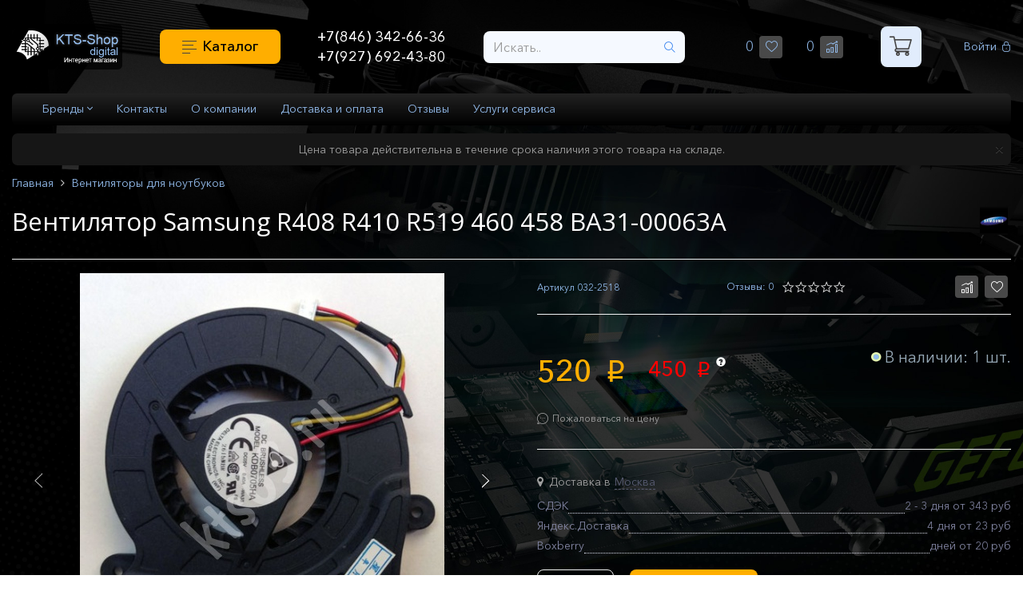

--- FILE ---
content_type: text/html; charset=cp1251
request_url: https://www.kts-samara.ru/catalog/id/ventilyator-samsung-r408-r410-r519-460-458-2726.html
body_size: 14248
content:
<!DOCTYPE html>
<html lang="ru">
    <head>
      <!-- <meta charset="windows-1251">-->
        <meta http-equiv="Content-Type" content="text/html; charset=utf-8" />
        <meta http-equiv="X-UA-Compatible" content="IE=edge">
        <meta name="viewport" content="width=device-width, initial-scale=1, user-scalable=no">
        <title>Вентилятор Samsung R408 R410 R519 460 458 BA31-00063A Купить 520 рублей</title>
        <meta name="description" content="Купить Вентилятор Samsung R408 R410 R519 460 458 BA31-00063A по самой низкой цене в Самаре доставим по всей России гарантия на весь товар">
        <meta name="keywords" content="Вентилятор Samsung R408 R410 R519 460 458 BA31-00063A, Каталог">
        <meta name="copyright" content="Kts-samara.ru">
        <link rel="apple-touch-icon" href="/apple-touch-icon.png">
        <link rel="icon" href="/apple-touch-icon.png" type="image/x-icon">
        <link rel="mask-icon" href="/apple-touch-icon.png">

	    <!-- OpenGraph -->
        <meta property="og:title" content="Вентилятор Samsung R408 R410 R519 460 458 BA31-00063A">
        <meta property="og:image" content="http://www.kts-samara.ru/catalog/UserFiles/Image/img2726_18439s.jpg">
        <meta property="og:url" content="http://www.kts-samara.ru/catalog/id/ventilyator-samsung-r408-r410-r519-460-458-2726.html">
        <meta property="og:type" content="website">
        <meta property="og:description" content="разъем: 3 pin">

        <!-- Preload -->
        <link rel="preload" href="/catalog/phpshop/templates/unit/css/bootstrap-theme-default.css" as="style">
        <link rel="preload" href="/catalog/phpshop/templates/unit/style.css" as="style">
        <link rel="preload" href="/catalog/phpshop/templates/unit/css/icomoon.css" as="style">
        <link rel="preload" href="/catalog/phpshop/templates/unit/css/font-awesome.min.css" as="font" type="font/woff2" crossorigin>
        <link rel="preload" href="/catalog/phpshop/templates/unit/fonts/rouble.woff" as="font" type="font/woff2" crossorigin>
        <link rel="preload" href="/catalog/phpshop/templates/unit/fonts/AvenirNextCyr-Bold.woff" as="font" type="font/woff2" crossorigin>
        <link rel="preload" href="/catalog/phpshop/templates/unit/fonts/AvenirNextCyr-Light.woff" as="font" type="font/woff2" crossorigin>
        <link rel="preload" href="/catalog/phpshop/templates/unit/fonts/AvenirNextCyr-Regular.woff" as="font" type="font/woff2" crossorigin>
        <link rel="preload" href="/catalog/phpshop/templates/unit/fonts/AvenirNextCyr-Medium.woff" as="font" type="font/woff2" crossorigin>
        <link rel="preload" href="/catalog/phpshop/templates/unit/fonts/glyphicons-halflings-regular.woff2" as="font" type="font/woff2" crossorigin>

        <!-- Bootstrap -->
        <link id="bootstrap_theme" data-name="unit" href="/catalog/phpshop/templates/unit/css/bootstrap-theme-default.css" rel="stylesheet">

        <!-- jivo -->
        <link href="/jivosite/jivosite.css" rel="stylesheet" />
        <script src='/jivosite/jivosite.js' type="text/javascript"></script>

    </head>

    <body class="body-bg-image" id="body" data-dir="/catalog" data-path="shop" data-id="2726" data-subpath="UID" data-token="2d23ebfc38c0308fe7406da9da3dd5aea36cad5e">

        <!-- Template -->
        <link href="//fonts.googleapis.com/css?family=Open+Sans:300,400,700&display=swap&subset=cyrillic,cyrillic-ext" rel="stylesheet">
        <link href="/catalog/phpshop/templates/unit/style.css" type="text/css" rel="stylesheet">

        <!-- Header -->
        <div class="mobile-fix-menu">
            <div class="d-flex justify-content-between">
                <span class="back-btn d-flex align-items-center"><i class="icons icons-prev2"
                                                                    style="backface-visibility: hidden;"></i> Назад</span>
                <button type="button" class="menu-close"><span aria-hidden="true" class="fal fa-times"></span></button>
            </div>
            <ul class="m-menu">
                <li><a href="/catalog/blok-pitaniya-dlya-noutbukov.html" class="no-subcategories">Блоки питания для ноутбуков</a></li>
<li><a href="/catalog/akkumulyatory-batarei.html" class="no-subcategories">Аккумуляторы для ноутбуков</a></li>
<li><a href="/catalog/ventilyatory-dlya-noutbukov.html" class="no-subcategories">Вентиляторы для ноутбуков</a></li>
<li><a href="/catalog/klaviatury-dlya-noutbukov.html" class="no-subcategories">Клавиатуры для ноутбуков</a></li>
<li><a href="/catalog/matricy-dlya-noutbukov-samara.html" class="no-subcategories">Матрицы</a></li>
<li><a href="/catalog/shleyfy-dlya-matric-ekrana.html" class="no-subcategories">Шлейфы для матриц экрана</a></li>
<li><a href="/catalog/materinskaya-plata-dlya-noutbuka.html" class="no-subcategories">Материнские платы</a></li>
<li><a href="/catalog/mikroshemy.html" class="no-subcategories">Микросхемы</a></li>
<li><a href="/catalog/kondensatory.html" class="no-subcategories">Конденсаторы</a></li>
<li><a href="/catalog/razemy-pitaniya-dlya-noutbukov.html" class="no-subcategories">Разъемы для ноутбуков</a></li>
<li><a href="/catalog/razemy-pitaniya-dlya-planshetov.html" class="no-subcategories">Разъемы питания для планшетов</a></li>
<li><a href="/catalog/microusb-usb-razemy-miniusb-v-samare.html" class="no-subcategories">micro USB, USB разъемы</a></li>
<li><a href="/catalog/aksessuary-dlya-telefonov.html" class="no-subcategories">Аксессуары для телефонов</a></li>
<li><a href="/catalog/korpusa-dlya-noutbukov.html" class="no-subcategories">Корпусные детали</a></li>

<li class=" dropdown-parent">
    <a class="sub-marker" href="/catalog/raznoe.html">Разное </a>

    <ul class="dropdown-menu dropdown-menu-indent-sm ">

       <li data-cid="/catalog/raznoe-termopasta.html" data-cid-parent="170"><a href="/catalog/raznoe-termopasta.html">Термопаста</a></li><li data-cid="/catalog/raznoe-ssd_hdd_diski.html" data-cid-parent="171"><a href="/catalog/raznoe-ssd_hdd_diski.html">SSD HDD диски</a></li>

    </ul>

</li><li><a href="/catalog/prochie-zapchasti.html" class="no-subcategories">Товар с разбора</a></li>

            </ul>
        </div>
        <header>
            <div class="container ">
                <div class="d-flex align-items-center justify-content-between">
                    <div class="logo">
                        <a href=/catalog/><img src="/catalog/UserFiles/Image/logo/logo-shop_.png" alt="KTS-SHOP"></a>
                    </div>
                    <div class="category-btn">

                        <div class="category-icon">
                            <div><svg width="24" height="5">
                                <path stroke-width="2" d="M0 5h24"></path>
                                </svg></div>
                            <div><svg width="24" height="5">
                                <path stroke="#454444" stroke-width="2" d="M0 5h24"></path>
                                </svg></div>
                            <div><svg width="24" height="5">
                                <path stroke="#454444" stroke-width="2" d="M0 5h24"></path>
                                </svg></div>
                            <div><svg width="24" height="5">
                                <path stroke="#454444" stroke-width="2" d="M0 5h24"></path>
                                </svg></div>

                        </div> <a>Каталог</a>
                    </div>
                    <div class="header-call d-flex align-items-center justify-content-start">
                        
                        <div class="call-number d-flex flex-column">
                            <a href="tel:&#43;7(846) 342-66-36">&#43;7(846) 342-66-36</a>
                            <a href="tel:&#43;7(927) 692-43-80">&#43;7(927) 692-43-80</a>
                        </div>
                    </div>
                    <div class="header-search">
                        <form action="/catalog/search/" role="search" method="get">
                            <div class="input-group">
                                <input name="words" maxlength="50" class="form-control search-input" placeholder="Искать.." required="" type="search" data-trigger="manual" data-container="body" data-toggle="popover" data-placement="bottom" data-html="true" data-content="">
                                <span class="input-group-btn">
                                    <button class="btn btn-default" type="submit"><span
                                            class="icons icons-search"></span></button>
                                </span>
                            </div>
                        </form>
                    </div>
                    <ul class="header-btn d-flex align-items-center justify-content-start hidden-sm">
                        <li role="presentation"><a href="/catalog/users/wishlist.html"> <span class="wishlistcount">0</span><span class="icons icons-green icons-small icons-wishlist"></span></a></li>
                        <li role="presentation">
                            <a href="/catalog/compare/">
                                <span id="numcompare">0</span><span class="icons icons-green icons-small icons-compare"></span></a>
                        </li>
                    </ul>
                    <div class="header-cart hidden-sm"><a id="cartlink" data-trigger="hover" data-container="#cart" data-toggle="popover" data-placement="bottom" data-html="true" data-url="/catalog/order/" data-content='<div id="visualcart_content">
    <div class="list-group" id="visualcart">
        
    </div>
    <div class="text-center" id="visualcart_order" style="display:none">
        <a class="btn btn-info" href="/catalog/order/">Оформить заказ</a>
    </div>
</div>' href="/catalog/order/"><span
                                class="icons icons-blue icons-big icons-cart"></span><span id="num" class="">0</span>
                            <span class="visible-lg-inline">товаров на </span><span id="sum" class="">0</span> <span
                                class="rubznak">p</span></a>
                        <div id="visualcart_tmp" class="hide"><div id="visualcart_content">
    <div class="list-group" id="visualcart">
        
    </div>
    <div class="text-center" id="visualcart_order" style="display:none">
        <a class="btn btn-info" href="/catalog/order/">Оформить заказ</a>
    </div>
</div></div>
                    </div>
                    <ul class="header-user"> <li role="presentation"><a href="#" data-toggle="modal" data-target="#userModal"> Войти<span class="icons  icons-user"></span></a></li> 
</ul>
                </div>
            </div>
            <div class="drop-menu drop">
                <div class="drop-shadow">
                    <div class="container">
                        <ul class="mobile-menu">
                            <li><a href="/catalog/blok-pitaniya-dlya-noutbukov.html" class="no-subcategories">Блоки питания для ноутбуков</a></li>
<li><a href="/catalog/akkumulyatory-batarei.html" class="no-subcategories">Аккумуляторы для ноутбуков</a></li>
<li><a href="/catalog/ventilyatory-dlya-noutbukov.html" class="no-subcategories">Вентиляторы для ноутбуков</a></li>
<li><a href="/catalog/klaviatury-dlya-noutbukov.html" class="no-subcategories">Клавиатуры для ноутбуков</a></li>
<li><a href="/catalog/matricy-dlya-noutbukov-samara.html" class="no-subcategories">Матрицы</a></li>
<li><a href="/catalog/shleyfy-dlya-matric-ekrana.html" class="no-subcategories">Шлейфы для матриц экрана</a></li>
<li><a href="/catalog/materinskaya-plata-dlya-noutbuka.html" class="no-subcategories">Материнские платы</a></li>
<li><a href="/catalog/mikroshemy.html" class="no-subcategories">Микросхемы</a></li>
<li><a href="/catalog/kondensatory.html" class="no-subcategories">Конденсаторы</a></li>
<li><a href="/catalog/razemy-pitaniya-dlya-noutbukov.html" class="no-subcategories">Разъемы для ноутбуков</a></li>
<li><a href="/catalog/razemy-pitaniya-dlya-planshetov.html" class="no-subcategories">Разъемы питания для планшетов</a></li>
<li><a href="/catalog/microusb-usb-razemy-miniusb-v-samare.html" class="no-subcategories">micro USB, USB разъемы</a></li>
<li><a href="/catalog/aksessuary-dlya-telefonov.html" class="no-subcategories">Аксессуары для телефонов</a></li>
<li><a href="/catalog/korpusa-dlya-noutbukov.html" class="no-subcategories">Корпусные детали</a></li>

<li class=" dropdown-parent">
    <a class="sub-marker" href="/catalog/raznoe.html">Разное </a>

    <ul class="dropdown-menu dropdown-menu-indent-sm ">

       <li data-cid="/catalog/raznoe-termopasta.html" data-cid-parent="170"><a href="/catalog/raznoe-termopasta.html">Термопаста</a></li><li data-cid="/catalog/raznoe-ssd_hdd_diski.html" data-cid-parent="171"><a href="/catalog/raznoe-ssd_hdd_diski.html">SSD HDD диски</a></li>

    </ul>

</li><li><a href="/catalog/prochie-zapchasti.html" class="no-subcategories">Товар с разбора</a></li>

                        </ul>
                    </div>
                </div>
            </div>
        </header>

        <!--/ Header -->

        <!-- Fixed navbar -->
        <div class="container sticky">
            <nav class="navbar main-navbar" id="navigation">

                <div class="navbar-header">
                    <div class="visible-xs btn-mobile-menu"><span class="icons-menu"></span></div>
<form action="/catalog/search/" role="search" method="get" class="mobile-vis mobile-search">
                        <div class="input-group">
                            <input name="words" maxlength="50" id="search" class="form-control" placeholder="Искать.." required="" type="search" data-trigger="manual" data-container="body" data-toggle="popover" data-placement="bottom" data-html="true" data-content="">
                            <span class="input-group-btn">
                                <button class="btn btn-default" type="submit"><span
                                        class="icons icons-search"></span></button>
                            </span>
                        </div>
                    </form>
                    <div class="filter-panel">

                        <span class="filter-btn"><span class="icons icons-filter"></span>Фильтры</span>
                    </div>

                </div>
<div class="filter-well">
                            <div class="filter-menu-wrapper">
                                <div class="btn-group filter-menu" data-toggle="buttons">

                                    <label class="btn btn-sm btn-sort ">
                                        <input type="radio" name="s" value="3"> Популярные
                                    </label>

                                    <label class="btn btn-sm btn-sort">
                                        <input type="radio" name="s" value="2&f=2"> Дорогие
                                    </label>
                                    <label class="btn btn-sm btn-sort ">
                                        <input type="radio" name="s" value="2&f=1"> Дешевые
                                    </label>
                                </div>
                            </div>
                        </div>
                <div id="navbar" class="navbar-collapse collapse">
                    <div class=" header-menu-wrapper ">
                        <div class="row d-flex justify-content-between m-0">
                            <ul class="nav  main-navbar-top">

                                <!-- dropdown catalog menu -->
                                <li class="visible-xs">
                                    <ul class="mobile-menu">
                                        <li><a href="/catalog/blok-pitaniya-dlya-noutbukov.html" class="no-subcategories">Блоки питания для ноутбуков</a></li>
<li><a href="/catalog/akkumulyatory-batarei.html" class="no-subcategories">Аккумуляторы для ноутбуков</a></li>
<li><a href="/catalog/ventilyatory-dlya-noutbukov.html" class="no-subcategories">Вентиляторы для ноутбуков</a></li>
<li><a href="/catalog/klaviatury-dlya-noutbukov.html" class="no-subcategories">Клавиатуры для ноутбуков</a></li>
<li><a href="/catalog/matricy-dlya-noutbukov-samara.html" class="no-subcategories">Матрицы</a></li>
<li><a href="/catalog/shleyfy-dlya-matric-ekrana.html" class="no-subcategories">Шлейфы для матриц экрана</a></li>
<li><a href="/catalog/materinskaya-plata-dlya-noutbuka.html" class="no-subcategories">Материнские платы</a></li>
<li><a href="/catalog/mikroshemy.html" class="no-subcategories">Микросхемы</a></li>
<li><a href="/catalog/kondensatory.html" class="no-subcategories">Конденсаторы</a></li>
<li><a href="/catalog/razemy-pitaniya-dlya-noutbukov.html" class="no-subcategories">Разъемы для ноутбуков</a></li>
<li><a href="/catalog/razemy-pitaniya-dlya-planshetov.html" class="no-subcategories">Разъемы питания для планшетов</a></li>
<li><a href="/catalog/microusb-usb-razemy-miniusb-v-samare.html" class="no-subcategories">micro USB, USB разъемы</a></li>
<li><a href="/catalog/aksessuary-dlya-telefonov.html" class="no-subcategories">Аксессуары для телефонов</a></li>
<li><a href="/catalog/korpusa-dlya-noutbukov.html" class="no-subcategories">Корпусные детали</a></li>

<li class=" dropdown-parent">
    <a class="sub-marker" href="/catalog/raznoe.html">Разное </a>

    <ul class="dropdown-menu dropdown-menu-indent-sm ">

       <li data-cid="/catalog/raznoe-termopasta.html" data-cid-parent="170"><a href="/catalog/raznoe-termopasta.html">Термопаста</a></li><li data-cid="/catalog/raznoe-ssd_hdd_diski.html" data-cid-parent="171"><a href="/catalog/raznoe-ssd_hdd_diski.html">SSD HDD диски</a></li>

    </ul>

</li><li><a href="/catalog/prochie-zapchasti.html" class="no-subcategories">Товар с разбора</a></li>



                                    </ul>
                                </li>
                                <!-- dropdown brand menu -->
<li class="hidden-xs" id="brand-menu">
    <a href="#" data-toggle="dropdown">Бренды <i class="fal fa-angle-up"></i></a>        
    <ul class="dropdown-menu mega-menu animated fadeIn">
        <li class="mega-menu-column">
    <ul>
        <li class="nav-header"><a href="/catalog/brand/acer.html" title="Acer"><img src="/catalog/UserFiles/Image/logo/Acer.jpg" title="Acer" alt="Acer"></a></li>
    </ul>
</li>   <li class="mega-menu-column">
    <ul>
        <li class="nav-header"><a href="/catalog/brand/apple.html" title="Apple"><img src="/catalog/UserFiles/Image/logo/Apple.jpg" title="Apple" alt="Apple"></a></li>
    </ul>
</li>   <li class="mega-menu-column">
    <ul>
        <li class="nav-header"><a href="/catalog/brand/asus.html" title="Asus"><img src="/catalog/UserFiles/Image/logo/Asus.jpg" title="Asus" alt="Asus"></a></li>
    </ul>
</li>   <li class="mega-menu-column">
    <ul>
        <li class="nav-header"><a href="/catalog/brand/dell.html" title="Dell"><img src="/catalog/UserFiles/Image/logo/Dell.jpg" title="Dell" alt="Dell"></a></li>
    </ul>
</li>   <li class="mega-menu-column">
    <ul>
        <li class="nav-header"><a href="/catalog/brand/dns.html" title="DNS"><img src="/catalog/UserFiles/Image/logo/dns.jpg" title="DNS" alt="DNS"></a></li>
    </ul>
</li>   <li class="mega-menu-column">
    <ul>
        <li class="nav-header"><a href="/catalog/brand/fujitsu.html" title="Fujitsu"><img src="/catalog/UserFiles/Image/logo/FUJITSU-SIEMENS.jpg" title="Fujitsu" alt="Fujitsu"></a></li>
    </ul>
</li>   <li class="mega-menu-column">
    <ul>
        <li class="nav-header"><a href="/catalog/brand/hewlett-packard.html" title="Hewlett-Packard"><img src="/catalog/UserFiles/Image/logo/HPlogo.jpg" title="Hewlett-Packard" alt="Hewlett-Packard"></a></li>
    </ul>
</li>   <li class="mega-menu-column">
    <ul>
        <li class="nav-header"><a href="/catalog/brand/ibm-lenovo.html" title="Lenovo"><img src="/catalog/UserFiles/Image/logo/lenovo.jpg" title="Lenovo" alt="Lenovo"></a></li>
    </ul>
</li>   <li class="mega-menu-column">
    <ul>
        <li class="nav-header"><a href="/catalog/brand/msi.html" title="MSI"><img src="/catalog/UserFiles/Image/logo/msi-logo1.jpg" title="MSI" alt="MSI"></a></li>
    </ul>
</li>   <li class="mega-menu-column">
    <ul>
        <li class="nav-header"><a href="/catalog/brand/packard-bell.html" title="Packard Bell"><img src="/catalog/UserFiles/Image/logo/packard_bell.jpg" title="Packard Bell" alt="Packard Bell"></a></li>
    </ul>
</li>   <li class="mega-menu-column">
    <ul>
        <li class="nav-header"><a href="/catalog/brand/samsung.html" title="Samsung"><img src="/catalog/UserFiles/Image/logo/samsung.jpg" title="Samsung" alt="Samsung"></a></li>
    </ul>
</li>   <li class="mega-menu-column">
    <ul>
        <li class="nav-header"><a href="/catalog/brand/sony.html" title="Sony"><img src="/catalog/UserFiles/Image/logo/sony-logo.jpg" title="Sony" alt="Sony"></a></li>
    </ul>
</li>   <li class="mega-menu-column">
    <ul>
        <li class="nav-header"><a href="/catalog/brand/toshiba.html" title="Toshiba"><img src="/catalog/UserFiles/Image/logo/toshiba.jpg" title="Toshiba" alt="Toshiba"></a></li>
    </ul>
</li>   <li class="mega-menu-column">
    <ul>
        <li class="nav-header"><a href="/catalog/brand/xiaomi.html" title="Xiaomi"><img src="/catalog/UserFiles/Image/logo/xiaomi-logo.png" title="Xiaomi" alt="Xiaomi"></a></li>
    </ul>
</li>   <li class="mega-menu-column">
    <ul>
        <li class="nav-header"><a href="/catalog/brand/huawei-honor.html" title="Huawei, Honor"><img src="/catalog/UserFiles/Image/logo/huawei-logo.jpg" title="Huawei, Honor" alt="Huawei, Honor"></a></li>
    </ul>
</li>   <li class="mega-menu-column">
    <ul>
        <li class="nav-header"><a href="/catalog/brand/drugie.html" title="Другие"><img src="/catalog/UserFiles/Image/logo/rover.jpg" title="Другие" alt="Другие"></a></li>
    </ul>
</li>   
    </ul>
</li>  <li class=""><a href="/catalog/page/page26.html">Контакты</a></li><li class=""><a href="/catalog/page/page25.html">О компании</a></li><li class=""><a href="/catalog/page/page13.html">Доставка и оплата</a></li><li class=""><a href="/catalog/page/ozv.html">Отзывы</a></li><li class=""><a href="/catalog/page/uslugi_servisa.html">Услуги сервиса</a></li>


                                <li class="visible-xs"><a href="/catalog/news/">Новости</a></li>
                            </ul>
                        </div>
                    </div>

                </div>
                <!--/.nav-collapse -->

            </nav>
        </div>
        <!-- VisualCart Mod -->

        <!-- Notification -->
        <div id="notification" class="success-notification" style="display:none">
            <div class="alert alert-success alert-dismissible" role="alert">
                <button type="button" class="close" data-dismiss="alert"><i class="fal fa-times"
                                                                            aria-hidden="true"></i><span class="sr-only">Close</span></button>
                <span class="notification-alert"> </span>
            </div>
        </div>
        <!--/ Notification -->
        <script src="/catalog/phpshop/templates/unit/js/jquery-2.2.5.min.js">
        </script>
        <script src="/catalog/java/jqfunc.js"></script>

        <div class="container  main-block-content ">
            <div class="text-center banner banner-top"></div>
                    	        <!-- Стикер-полоска -->
	        <div class="top-banner ">
				<div class="sticker-text">Цена товара действительна в течение срока наличия этого товара на складе.</div>
				<span class="close sticker-close"><i class="fal fa-times" aria-hidden="true"></i></span>
			</div>
			<!-- /Стикер-полоска -->


            <div class="row">
                <div class="head-block "></div>
                <div class="clearfix"></div>
                <div class="d-flex container align-items-start">
                    <div class="left-content ">

                        <!-- Фасетный фильтр -->
                        <div class="hide left-filter" id="faset-filter">
                            <div class="faset-filter-name text-right"><span class="close"><span class="fal fa-times" aria-hidden="true"></span></span></div>
                            <div class="panel-body faset-filter-block-wrapper">

                                <div id="faset-filter-body">Загрузка</div>

                                <div id="price-filter-body">
                                    <h4>Цена</h4>
                                    <form method="get" id="price-filter-form">
                                        <div class="row">
                                            <div class="col-md-6 col-xs-6" id="price-filter-val-min">
                                                от <input type="text" class="form-control input-sm" name="min" value="">
                                            </div>
                                            <div class="col-md-6 col-xs-6" id="price-filter-val-max">
                                                до <input type="text" class="form-control input-sm" name="max" value="">
                                            </div>
                                        </div>
                                    </form>

                                    <div id="slider-range"></div>

                                </div>
                                <a href="?" id="faset-filter-reset" class="border-btn">Сбросить фильтр</a>
                                <span class="filter-close  visible-xs">Применить</span>
                            </div>
                        </div>
                        <!--/ Фасетный фильтр -->
                        <!-- ProductDay Mod -->
                        <!---->
                        <!--/ ProductDay Mod -->

                        <div class="left-info-block">
                        <!-- Это интересно
                           <div class="block  hidden-xs  ">
                                <div class="block-heading">
                                    <h3 class="block-title">Это интересно:</h3>
                                </div>
                                <ul class="block-body">
                                    <li data-cid="/catalog/page/poleznaya-informaciya.html" data-cid-parent="1"><a  href="/catalog/page/poleznaya-informaciya.html">Полезная информация</a></li>
                                </ul>
                            </div>
                        -->
                            <div class="block ">
  <div class="block-heading">
    <h3 class="block-title">Связь</h3>
  </div>
  <div style="margin-top: 0.3125rem;">
    <p>пн-пт  09:00 - 18:00<br>сб  10:00 - 18:00
</p>
<p>
	<!-- <img src="/catalog/UserFiles/Image/logo/icq.png" alt="icq" width="15" height="15" />   646-501-836-->
	<!--<br> <img src="/catalog/UserFiles/Image/infa/viber-logo.png" alt="вайбер" width="15" height="14"> -->
<img src="/catalog/UserFiles/Image/logo/Telegram.png" alt="телеграм" width="15" height="15"> <a href="viber://add?number=79276924380">+79276924380</a> 
	<!--<img style="margin-top: 5px; margin-right: 5px; margin-bottom: 5px;"  src="/catalog/UserFiles/Image/logo/vk-1.png" alt="КомТехСервис в контакте" width="15" height="15" align="left" border="0" /><a href="http://vkontakte.ru/kts63">Мы "Вконтакте"</a> -->
	<!--<br> <img src="/catalog/UserFiles/Image/logo/logo_skype1.png" alt="skype" width="15" height="15">   KTS-SHOP-->
</p>
  </div>
</div><div class="block ">
  <div class="block-heading">
    <h3 class="block-title"></h3>
  </div>
  <div style="margin-top: 0.3125rem;">
    <p></p>
  </div>
</div><div class="block ">
  <div class="block-heading">
    <h3 class="block-title">Это интересно</h3>
  </div>
  <div style="margin-top: 0.3125rem;">
    <div class="left-info-block">
<div class="block  hidden-xs  ">
<ul class="block-body"><li data-cid="/catalog/page/poleznaya-informaciya.html" data-cid-parent="1"><a  href="/catalog/page/poleznaya-informaciya.html">Полезная информация</a></li></ul>
</div>
</div>
  </div>
</div>
                            <div class="visible-lg visible-md text-center banner"><!-- Шаблон banersDisp banner/baner_list_forma.tpl  -->
<div class="block-dark" style="background-image: url();">
    <a href="/catalog/page/vybor-bloka-pitaniya-noutbuka.html"> 
	    <div class="banner-list">
        <h3 class="block-title">Как выбрать блок питания для ноутбука?</h3>
        	<p><img class="img-responsive" style="display: block; margin-left: auto; margin-right: auto;" src="/catalog/UserFiles/Image/infa/bloki-pitania-mini.png" alt="адаптер питания" width="150" height="84" /></p>
	    <button class="otz" >подробнее</button> 
        </div>
    </a>
</div>
<!-- / Шаблон banersDisp banner/baner_list_forma.tpl  --></div>
                            <div class="panel panel-default  hidden-xs   hide d-none">
                                <div class="panel-heading">
                                    <div class="panel-title">Похожие товары</div>
                                </div>
                                <div class="panel-body">
                                    <div id="productlist">
                                        <table></table>
                                    </div>
                                </div>
                            </div>

                            
                        </div>
                    </div>
                    <div class="bar-padding-top-fix visible-xs visible-sm"></div>
                    <div class="center-block">
                        <div class="mobile-filter-wrapper"></div>
                        <nav class="visible-xs">
  <ul class="pager">
    <li class="previous"><a href="/catalog/ventilyatory-dlya-noutbukov.html"><span aria-hidden="true">&larr;</span> Вентиляторы для ноутбуков</a></li>
  </ul>
</nav> 
<ol class="breadcrumb hidden-xs" itemscope itemtype="http://schema.org/BreadcrumbList">
    <li itemprop="itemListElement" itemscope itemtype="http://schema.org/ListItem">
    <a href=/catalog/ itemprop="item">
        <span itemprop="name">Главная</span>
    </a>
    <meta itemprop="position" content="1" />
</li><li itemprop="itemListElement" itemscope itemtype="http://schema.org/ListItem">
    <a href="/catalog/ventilyatory-dlya-noutbukov.html" title="Вентиляторы для ноутбуков" itemprop="item">
        <span itemprop="name">Вентиляторы для ноутбуков</span>
    </a>
    <meta itemprop="position" content="2" />
</li>
</ol>
<div>
    
<style>
    .left-content, .content-product {display:none!important}
    .center-block{width:100%; padding-left:0}
    .last-see-product{display:block}
    .head-block{min-height:0}
    .bar-padding-fix {
        height: 90px !important;
    }
    @media(max-width:767px){.breadcrumb{display:none!important}}
</style>
<div class="main-product airSticky_stop-block" itemscope itemtype="http://schema.org/Product">
    <meta itemprop="image" content="/catalog/UserFiles/Image/img2726_18439.jpg">
    <div itemprop="aggregateRating" itemscope itemtype="http://schema.org/AggregateRating">
        <meta itemprop="ratingValue" content="5">
        <meta itemprop="ratingCount" content="1">
    </div>
    <div class="">
        <div class=" d-flex align-items-center justify-content-between main-product-name ">
            <h1 itemprop="name" class="">Вентилятор Samsung R408 R410 R519 460 458 BA31-00063A</h1>
            <div class="product-manufacturer-wrapper">
<div class="">
    <div class="product-manufacturer-logo-block brand-url">
        <a href="/catalog/brand/samsung.html"><img title="Samsung" src="/catalog/UserFiles/Image/logo/samsung.jpg" alt="Samsung"></a>
    </div>    
    <div class="product-custom-block">
        
    </div> 
</div></div>
        </div>
        <div class=" d-flex align-items-start justify-content-between flex-wrap">
            <div class="col-6">
                <div id="fotoload">
                    <img itemprop="image" content="http://www.kts-samara.ru/catalog/UserFiles/Image/img2726_18439.jpg" class="bxslider-pre" alt="Вентилятор Samsung R408 R410 R519 460 458 BA31-00063A" src="/catalog/UserFiles/Image/img2726_18439.jpg" /><div class="bxslider hide bigslider"><div><a class href="#"><img src="/catalog/UserFiles/Image/img2726_18439.jpg" title="Вентилятор Samsung R408 R410 R519 460 458 BA31-00063A" alt="Вентилятор Samsung R408 R410 R519 460 458 BA31-00063A" /></a></div><div><a class href="#"><img src="/catalog/UserFiles/Image/img2726_29259.jpg" title="Вентилятор Samsung R408 R410 R519 460 458 BA31-00063A" alt="Вентилятор Samsung R408 R410 R519 460 458 BA31-00063A" /></a></div></div><div class="bx-pager"><a data-slide-index='0' href=''><img class='img-thumbnail'  src='/catalog/UserFiles/Image/img2726_18439s.jpg' data-big-image="/catalog/UserFiles/Image/img2726_18439.jpg"></a><a data-slide-index='1' href=''><img class='img-thumbnail'  src='/catalog/UserFiles/Image/img2726_29259s.jpg' data-big-image="/catalog/UserFiles/Image/img2726_29259.jpg"></a></div>

                </div> 
            </div>
            <div class="col-6">
                <div class="airSticky">
                    <div class="d-flex align-items-center justify-content-between info-block">
                        <div class=""><span>Артикул</span> <span itemprop="sku">032-2518</span> </div>
                        <div class="d-flex align-items-center justify-content-between">   <div class="rating-amount"><a href="#messages">Отзывы: 0 </a></div>  <div class="hidden-xs rating">
                                <div class="rating_blank"></div>
<div class="rating_votes" style="width:0%"></div> 

                            </div>

                        </div>
                        <div class="d-flex align-items-center justify-content-between">     
                            <button class=" addToCompareList " data-uid="2726"><span class="icons icons-dgreen icons-small icons-compare"></span></button>
                            <button class=" addToWishList " data-uid="2726"><span class="icons icons-dgreen icons-small icons-wishlist"></span></button>
                        </div>
                    </div>
                    <div class="d-flex align-items-start justify-content-between price-block">
                        <div itemprop="offers" itemscope itemtype="http://schema.org/Offer">

                            <div class="product-price">
                                <div class="d-flex align-items-center justify-content-between hide d-none">   <div class=" price-old  ">  </div>&nbsp;&nbsp;&nbsp; <span class="">
                                        </span></div>

                                <div class="kts-price">
                                    <div class="price-new1"  style="padding-right: 28px;">
                                        <span itemprop="price" class="priceService" content="520">520</span>
                                        <span itemprop="priceCurrency" class="rubznak" content="RUB">p</span>
                                    </div>
                                    <div class="price-red1"><div class="prod-price-red">450 <span class="rubznak">p</span> <span class="glyphicon glyphicon-question-sign" data-toggle="tooltip" data-placement="top" data-original-title="Цена для постоянных покупателей"></span></div></div>
                                </div>
                            </div>

                            <button class="best-btn" data-toggle="modal" data-target="#bestPriceModal"><span class="icons icons-comment"></span>Пожаловаться на цену</button>
                        </div> 
                        <div>    <div class="sklad" id="items">В наличии: 1 шт.</div>
                            <!--
                            <div class="outStock"></div>
                            --></div>
                    </div>
                    <div>

                        

                        
                        
                    </div>
                    <div class="option-block">
                        
                        
<style>
    .geolocation-delivery {margin-top: 10px;}
    .geolocation-delivery-title {display: table;}
    .geolocation-delivery-title a {text-decoration:none;}
    .geolocation-delivery-title > span{padding-left:7px; padding-right:5px;}
    .geolocation-delivery-title a span{color:#575b71; border-bottom:1px dashed; -webkit-transition:all 0.15s ease 0s; -moz-transition:all 0.15s ease 0s; -o-transition:all 0.15s ease 0s; transition:all 0.15s ease 0s;}
    .geolocation-delivery-title a:hover span{color:inherit;cursor: default;}
    .geolocation-delivery-list {margin-top: 10px; color: #8184a1;}
    .geolocation-delivery-item{width:100%; display:flex; justify-content:space-between; align-items:flex-end; margin-top:5px;}
    .geolocation-delivery-dots {border-bottom:1px dotted #dee0ee; flex-grow:1;}
    .geolocation-delivery-price {white-space:nowrap;}
</style>


<div class="geolocation-delivery">
    <div class="geolocation-delivery-title">
        <i class="fa fa-map-marker"></i><span>Доставка в</span><a data-toggle="modal" href="#modal-delivery-city-select"><span id="delivery-city-label">Москва</span></a>
    </div>
    <div class="geolocation-delivery-list">
        <div class="geolocation-delivery-item">
    <span class="geolocation-delivery-name">СДЭК</span>
    <span class="geolocation-delivery-dots"></span>
    <span class="geolocation-delivery-price"> </span>
</div><div class="geolocation-delivery-item">
    <span class="geolocation-delivery-name">Яндекс.Доставка</span>
    <span class="geolocation-delivery-dots"></span>
    <span class="geolocation-delivery-price"> </span>
</div><div class="geolocation-delivery-item">
    <span class="geolocation-delivery-name">Boxberry</span>
    <span class="geolocation-delivery-dots"></span>
    <span class="geolocation-delivery-price"> </span>
</div>
    </div>
</div>

<!-- Модальное окно для выбора города доставки -->
<div class="modal bs-example-modal-sm" id="modal-delivery-city-select" tabindex="-1" role="dialog" aria-hidden="true">
    <div class="modal-dialog modal-sm">
        <div class="modal-content">
            <div class="modal-header">
                <button type="button" class="close" data-dismiss="modal"><span aria-hidden="true">x</span><span class="sr-only">Close</span></button>
                <div class="modal-title h4">Выберите город</div>
            </div>
            <div class="modal-body">

                <input id="delivery-city-select" maxlength="50" class="form-control" placeholder="Начните ввод..." required="required" type="text" style="font-size: 16px">

            </div>

        </div>
    </div>
</div>
<!-- Модальное окно для выбора города доставки -->

<script>
    $(function () {
        $("#delivery-city-select").suggestions({
            token: "2d23ebfc38c0308fe7406da9da3dd5aea36cad5e",
            type: "ADDRESS",
            bounds: "city-settlement",
            count: 5,
            geoLocation: false,
            onSelect: function (suggestion) {
                $("#city").val(suggestion.data.city);
                localStorage.setItem('deliveryCity', suggestion.data.city);
                localStorage.setItem('deliveryCityIndex', suggestion.data.postal_code);
                $('#modal-delivery-city-select').modal('hide');

                $('.geolocation-delivery').trigger('updateDeliveryCity');
            }
        });

        $('.geolocation-delivery').on('updateDeliveryCity', function () {
            const deliveryCity = localStorage.getItem('deliveryCity') ? localStorage.getItem('deliveryCity') : $('#delivery-city-label').text();

            $('#delivery-city-label').html(deliveryCity);

            $.ajax({
                url: '/catalog/phpshop/modules/deliverywidget/ajax/deliverywidget.php',
                type: 'get',
                data: {productId: 2726, city: deliveryCity},
                success: function (data) {
                    if (data)
                        $('.geolocation-delivery-list').html(data);
                }
            });
        });

        $('.geolocation-delivery').trigger('updateDeliveryCity');
    });
</script>
                    </div>
                    <div class="d-flex align-items-start justify-content-start flex-wrap   shop-panel" style="padding-bottom:30px">
                        <div class="input-group addToCart ">
                            <div class="quant-main">
                                <div class="quant input-group ">
                                    <span class="input-group-btn">
                                        <button type="button" class="btn btn btn-default btn-default_l btn-number"  data-type="minus" data-field="quant[2]">
                                            -
                                        </button>
                                    </span>
                                    <input type="text" name="quant[2]" class="form-control form-control_gr input-number" value="1" min="1" max="100">
                                    <span class="input-group-btn">
                                        <button type="button" class=" btn btn-default btn-default_r btn-number" data-type="plus" data-field="quant[2]">
                                            +
                                        </button>
                                    </span>
                                </div>
                            </div>
                            <button class=" addToCartFull " data-num="1" data-uid="2726">
                                В корзину<span class="icons icons-cart"></span>
                            </button>
                        </div>  <div class="input-group addToCart hide hidden d-none">
                            <div class="quant-main">
                                <div class="quant input-group ">
                                    <span class="input-group-btn">
                                        <button type="button" class="btn btn btn-default btn-default_l btn-number"  data-type="minus" data-field="quant[2]">
                                            -
                                        </button>
                                    </span>
                                    <input type="text" name="quant[2]" class="form-control form-control_gr input-number" value="1" min="1" max="100">
                                    <span class="input-group-btn">
                                        <button type="button" class=" btn btn-default btn-default_r btn-number" data-type="plus" data-field="quant[2]">
                                            +
                                        </button>
                                    </span>
                                </div>
                            </div>
                            <button class=" addToCartFull " data-num="1" data-uid="2726">
                                В корзину<span class="icons icons-cart"></span>
                            </button>
                        </div>
                        <!--
                        <a href="#" class="notice-btn" title="Уведомить" class="btn btn-primary noticeBtn one" data-product-id="2726">
                            Уведомить<span class="icons icons-notice"></span>
                        </a> -->
                        <div class="one-click-block"></div>
                    </div>
<div class="div3gr">
  <div class="div1gr"></div>
  <div class="div2gr">
                    <div class="pay-sticker">
                        Мы принимаем к оплате:<br> <img class="" src="/catalog/UserFiles/Image/infa/pay.png" alt="форма оплаты" width="200" height="avto" />
<br><br>
<p style="padding-left: 30px;"><font size="4" color="#fff">Сроки доставки:</font></p>
<p style="padding-left: 40px;">
Москва - 2 дня
<br>
Санкт-Петербург - 3 дня
<br>
Новосибирск - 4 дня</p>

                    </div>
</div>
</div>

                    
                    <a href="" data-toggle="modal" data-target="#forma" class="link d-flex align-items-center "><span class="icons icons-info"></span>Задать вопрос по продукту</a>
                    <div class="clearfix"></div>
                </div>
            </div>
        </div>
    </div>
    <div class="">
        <div role="tabpanel" class="col-6">
            <!-- Nav tabs -->
            <div class="main-tabs">
                <ul class="nav nav-tabs product-tabs">
                    <li role="presentation" class=" hidden-xs "><a href="#home" aria-controls="home"> Описание</a></li>
                    <li role="presentation" class="hidden-xs " id="settingsTab"><a href="#settings" aria-controls="settings" role="tab"> Характеристики</a></li>
                    <li role="presentation" class="hidden-xs"><a href="#messages" id="commentLoad" data-uid="2726" aria-controls="messages" role="tab"> Отзывы</a></li>
                    <!--<li role="presentation" class="hidden-xs"><a href="#files" aria-controls="files" role="tab"> Файлы</a></li>-->
                    <li  id="pagesTab" class=" hide d-none hidden-xs"><a href="#pages" > Обзоры</a></li>
                </ul>
                <p></p>

                <div class="tab-content">
                    <div class=" active " id="home" itemprop="description" role="tabpanel">
                        <div class="tab-name">Описание товара:</div>
                        <h2>Кулер вентилятор для ноутбука Samsung R408, R410, R453, R455, R457, R458, R460, RV408, R519</h2>
<div>разъем: 3 pin</div>
<div>
<h3>Совместимые модели ноутбуков:</h3>
</div>
<div>Samsung R408, R410, R453, R455, R457, R458, R460, RV408, R519, RV509, RV511, R517, R717, R719, Samsung R408, R410, R410-FA02, R410-FA03, R410-FA04, R410-FA05, R410-FA06, R410-FA07, R410-FA08, R410-FA09, R410-FA0A, R410-FA0B, R410-FA0C, R410-FA0D, R410-FB04, R410-FB05, R410-FB06, R410-FB07, R410-FB08, R410-FB08RU, R410-FB09, R410-FB0A, R410-FB0B, R410-FB0C, R410-XB02, R453, R455, R455-FS01, R455-FS02, R455-FS03, R455-XS01, R457, R458, R460, R460-FSS0, R460-FSS1, R460-FSS2, R460-FSS3, R460-FSS6, R460-FSS7, R460-FSS8, R460-FSS9, R460-FSSA, R460-FSSB, R460-FSSE, R460-FSSF, R460-FSSG, R460-FSSH, R460-FSSJ, R460-FSSK, R460-FSSL, R460-FSSM, R460-FSSN, R460-FSSP, R460-FSSQ, R460-FSSR, R460-FSSS, R460-XS01, R509-FS01, R509-XA01, R509-XA03, R519, R519-JA01, R519-JA02, R519-JA03, R519-JA04, R519-JS02, R519-JS02ru, R519-JS03, R519-JS04, R519-XA01, R519-XA02, R519-XA03, R519-XA04, R519-XA06, R519-XS01, RV408-A01</div>
<h4>Совместимые P/N:</h4>
<div>BA31-00062A, BA31-00063A, KDB0705HA-WA33, KDB0705HA WA33, KSB0705HA 9C1S, BA31-00062B, BA62-00466A, DFS651605MC0T, MCF-920BM05, BA62-00484A, BA62-00484B, 000G027301<br />
<div>&nbsp;</div>
<div>Обратите внимание, характеристики и внешний вид данного товара могут отличаться от указанных или могут быть изменены производителем без отражения в каталоге</div>
</div> 
                    </div>
                    <div role="tabpanel" class="" id="settings" role="tabpanel">
                        <div class="tab-name">Характеристики</div>
                        <div class="row">
                            <div class="col-md-8 tab-content"><table  style="width:100%;" class="vendorenabled" itemprop="additionalProperty" itemscope itemtype="http://schema.org/PropertyValue" ><tr class="tablerow"><td class="tablerow"><b itemprop="name">Производитель</b>: </td><td class="tablerow"><a href="/catalog/brand/samsung.html" title="Samsung" ><span itemprop="value">Samsung</span></a></td></tr><tr class="tablerow"><td class="tablerow"><b itemprop="name">Тип</b>: </td><td class="tablerow"><span itemprop="value">Вентилятор</span></td></tr><tr class="tablerow"><td class="tablerow"><b itemprop="name">Коннектор</b>: </td><td class="tablerow"><span itemprop="value">3 pin</span></td></tr></table></div>

                        </div>

                    </div>
                    <div role="tabpanel" id="messages">
                        <div class="tab-name">Отзывы</div>
                        <div id="commentList"></div>
                        <div class="comment-more hide-click">Показать еще</div>
                        <br>
                        <br>
                        <a href="" class="otz" data-toggle="modal" data-target="#reviewModal">Оставить отзыв</a>
                    </div>
                    <!--
                    <div role="tabpanel" id="files">
                        <div class="tab-name">Файлы</div>
                        Нет файлов
                    </div>
                    -->
                    <div role="tabpanel" id="pages" class="hide d-none">
                        <div class="tab-name">Обзоры</div>
                        <div class="tab-content"></div>
                    </div>
                </div> 
            </div>
        </div>
    </div>
</div>


<!-- Модальное окно фотогалереи -->
<div class="modal bs-example-modal" id="sliderModal" tabindex="-1" role="dialog" aria-labelledby="myModalLabel" aria-hidden="true">
    <div class="modal-dialog">
        <div class="modal-content">
            <div class="modal-header">
                <button type="button" class="close" data-dismiss="modal"><span aria-hidden="true">&times;</span><span class="sr-only">Close</span></button>
                <h4 class="modal-title" id="myModalLabel">Вентилятор Samsung R408 R410 R519 460 458 BA31-00063A</h4>
            </div>
            <div class="modal-body">
                <ul class="bxsliderbig" data-content="<li><a class href='#'><img src='/catalog/UserFiles/Image/img2726_18439.jpg' title='Вентилятор Samsung R408 R410 R519 460 458 BA31-00063A' alt='Вентилятор Samsung R408 R410 R519 460 458 BA31-00063A'></a></li><li><a class href='#'><img src='/catalog/UserFiles/Image/img2726_29259.jpg' title='Вентилятор Samsung R408 R410 R519 460 458 BA31-00063A' alt='Вентилятор Samsung R408 R410 R519 460 458 BA31-00063A'></a></li>" data-page="<a data-slide-index='0' href=''><img class='img-thumbnail'  src='/catalog/UserFiles/Image/img2726_18439s.jpg' data-big-image="/catalog/UserFiles/Image/img2726_18439.jpg"></a><a data-slide-index='1' href=''><img class='img-thumbnail'  src='/catalog/UserFiles/Image/img2726_29259s.jpg' data-big-image="/catalog/UserFiles/Image/img2726_29259.jpg"></a>"></ul><div class="bx-pager-big"><a data-slide-index='0' href=''><img class='img-thumbnail'  src='/catalog/UserFiles/Image/img2726_18439s.jpg' data-big-image="/catalog/UserFiles/Image/img2726_18439.jpg"></a><a data-slide-index='1' href=''><img class='img-thumbnail'  src='/catalog/UserFiles/Image/img2726_29259s.jpg' data-big-image="/catalog/UserFiles/Image/img2726_29259.jpg"></a></div>
            </div>
            <div class="modal-footer">
                <button type="button" class="btn btn-default" data-dismiss="modal">Закрыть</button>
            </div>
        </div>
    </div>
</div>
<!--/ Модальное окно фотогалереи -->

<!--Модальное окно таблица размеров-->
<div class="modal fade bs-example-modal-sm size-modal" id="sizeModal" tabindex="-1" role="dialog"  aria-hidden="true">
    <div class="modal-dialog">
        <div class="modal-content">
            <div class="modal-header">
                <button type="button" class="close" data-dismiss="modal"><span aria-hidden="true">&times;</span><span class="sr-only">Close</span></button>
                <h4 class="modal-title">Таблица размеров</h4>
            </div>
            <form method="post" name="user_forma_size_delivery" action="/catalog/returncall/">
                <div class="modal-body">
                    
                </div>
                <div class="modal-footer">

                    <button type="button" class="btn btn-default" data-dismiss="modal">Закрыть</button>

                </div>
            </form>
        </div>
    </div>
</div>
<!--Модальное окно таблица размеров-->
<!--Модальное окно информация о доставке-->
<div class="modal fade bs-example-modal-sm size-modal" id="shipModal" tabindex="-1" role="dialog"  aria-hidden="true">
    <div class="modal-dialog">
        <div class="modal-content">
            <div class="modal-header">
                <button type="button" class="close" data-dismiss="modal"><span aria-hidden="true">&times;</span><span class="sr-only">Close</span></button>
                <h4 class="modal-title">Информация о доставке</h4>
            </div>
            <form method="post" name="user_forma_size_delivery" action="/catalog/returncall/">
                <div class="modal-body">

                    

                </div>
                <div class="modal-footer">

                    <button type="button" class="btn btn-default" data-dismiss="modal">Закрыть</button>

                </div>
            </form>
        </div>
    </div>
</div>
<!--Модальное окно информация о доставке-->

<div class="modal fade new-modal" id="reviewModal" tabindex="-1" role="dialog" aria-labelledby="Оставить отзыв" aria-hidden="true">
    <div class="modal-dialog small-modal" role="document">
        <div class="modal-content">
            <div class="modal-header">
                <h4 class="modal-title" id="exampleModalLabel" class="d-flex">Оставить отзыв
                    <button type="button" class="close" data-dismiss="modal" aria-label="Close">
                        <span aria-hidden="true">&times;</span>
                    </button>
                </h4>
            </div>
            <div class="modal-body">
                <h4><a href="/catalog/id/ventilyator-samsung-r408-r410-r519-460-458-2726.html" title="Вентилятор Samsung R408 R410 R519 460 458 BA31-00063A">Вентилятор Samsung R408 R410 R519 460 458 BA31-00063A</a></h4>
                <div class="col-md-12">
                    <div class="row">
                        <div class="image">
                            <a href="/catalog/id/ventilyator-samsung-r408-r410-r519-460-458-2726.html" title="Вентилятор Samsung R408 R410 R519 460 458 BA31-00063A">
                                <img class="one-image-slider" src="/catalog/UserFiles/Image/img2726_18439.jpg" alt="Вентилятор Samsung R408 R410 R519 460 458 BA31-00063A" title="Вентилятор Samsung R408 R410 R519 460 458 BA31-00063A"/>
                            </a>
                        </div>
                    </div>
                </div>
                <form id="addComment" method="post" name="ajax-form" action="/catalog/phpshop/ajax/review.php" data-modal="reviewModal">
                    <h4>Оцените товар</h4>
                    <div class="btn-group rating-group" data-toggle="buttons">
                        <label class="btn ">
                            <input type="radio" name="rate" value="1">
                        </label>
                        <label class="btn ">
                            <input type="radio" name="rate" value="2">
                        </label>
                        <label class="btn ">
                            <input type="radio" name="rate" value="3">
                        </label>
                        <label class="btn ">
                            <input type="radio" name="rate" value="4">
                        </label>
                        <label class="btn ">
                            <input type="radio" name="rate" value="5" checked>
                        </label>
                    </div>
                    <div class="form-group">
                        <div class=""></div>
                        <div class="">
                            <textarea placeholder="Комментарий" name="message" class="form-control"></textarea>
                        </div>
                    </div>
                    <div class="form-group">
                        <div class="">
                        </div>
                        <div class="">
                            <input placeholder="Имя" type="text" name="name_new" value="" class="form-control" required="">
                        </div>
                    </div>
                    <div class="form-group">
                        <div class="">
                        </div>
                        <div class="">
                            <input placeholder="E-mail" type="email" name="mail" value="" class="form-control" required="">
                        </div>
                    </div>
                    <div class="form-group">
                        <div class="">
                        </div>
                        <div class="">
                            <div id="recaptcha_review" data-size="normal" data-key="empty"></div>
                        </div>
                    </div>
                    <p class="small"><label><input name="rule" value="1" required="" checked="" type="checkbox">
                            Я согласен(а) на обработку моих персональных данных</label></p>
                    <div class="form-group">
                        <div class=""></div>
                        <div class="">
                            <input type="hidden" name="send_price_link" value="ok">
                            <input type="hidden" name="ajax" value="1">
                            <input type="hidden" name="productId" value="2726">
                            <button type="submit" class="btn btn-main">Оставить отзыв</button>
                        </div>
                    </div>
                </form>
            </div>
        </div>
    </div>
</div>
<div class="modal fade new-modal" id="bestPriceModal" tabindex="-1" role="dialog" aria-labelledby="Пожаловаться на цену" aria-hidden="true">
    <div class="modal-dialog small-modal" role="document">
        <div class="modal-content">
            <div class="modal-header">
                <h4 class="modal-title" id="exampleModalLabel" class="d-flex">Пожаловаться на цену <button type="button" class="close" data-dismiss="modal" aria-label="Close">
                        <span aria-hidden="true">&times;</span>
                    </button></h4>
            </div>
            <div class="modal-body">
                <h4><a href="/catalog/id/ventilyator-samsung-r408-r410-r519-460-458-2726.html" title="Вентилятор Samsung R408 R410 R519 460 458 BA31-00063A">Вентилятор Samsung R408 R410 R519 460 458 BA31-00063A</a></h4>
                <div class="col-md-6">
                    <div class="row">
                        <div class="image">
                            <a href="/catalog/id/ventilyator-samsung-r408-r410-r519-460-458-2726.html" title="Вентилятор Samsung R408 R410 R519 460 458 BA31-00063A">
                                <img class="one-image-slider" src="/catalog/UserFiles/Image/img2726_18439.jpg" alt="Вентилятор Samsung R408 R410 R519 460 458 BA31-00063A" title="Вентилятор Samsung R408 R410 R519 460 458 BA31-00063A"/>
                            </a>
                        </div>
                    </div>
                </div>
                <div class="col-md-6">
                    <div class="row">
                        <div class="caption">
                            <div class="price">
                                <span class="price-new">520 <span
                                        class="rubznak">p</span></span>
                                <span class="price-old"></span>
                            </div>
                            <!--
                            <div class="outStock"></div>
                            -->
                        </div>
                    </div>
                </div>
                <form method="post" name="ajax-form" action="/catalog/phpshop/ajax/pricemail.php" data-modal="bestPriceModal">
                    <div class="form-group">
                        <div class="">
                        </div>
                        <div class="">
                            <input placeholder="Ссылка на товар с меньшей ценой" type="text" name="link_to_page" class="form-control" required="">
                        </div>
                    </div>
                    <div class="form-group">
                        <div class="">
                        </div>
                        <div class="">
                            <input placeholder="Имя" type="text" name="name_person" class="form-control" required="">
                        </div>
                    </div>
                    <div class="form-group">
                        <div class="">
                        </div>
                        <div class="">
                            <input placeholder="E-mail" type="email" name="mail" class="form-control" required="">
                        </div>
                    </div>
                    <div class="form-group">
                        <div class="">
                        </div>
                        <div class="">
                            <input placeholder="Телефон" type="text" name="tel_name" class="form-control">
                        </div>
                    </div>
                    <div class="form-group">
                        <div class="">
                        </div>
                        <div class="">
                            <textarea placeholder="Дополнительная информация" name="adr_name" class="form-control"></textarea>
                        </div>
                    </div>
                    <div class="form-group">
                        <div class="">
                        </div>
                        <div class="">
                            <div id="recaptcha_default" data-size="normal" data-key="empty"></div>
                        </div>
                    </div>
                    <p class="small"><label><input name="rule" value="1" required="" checked="" type="checkbox">Я согласен(а) на обработку моих персональных данных</label></p>
                    <div class="form-group">
                        <div class=""></div>
                        <div class="">
                            <input type="hidden" name="send_price_link" value="ok">
                            <input type="hidden" name="ajax" value="1">
                            <input type="hidden" name="product_id" value="2726">
                            <button type="submit" class="btn btn-main">Пожаловаться на цену</button>
                        </div>
                    </div>
                </form>
            </div>
        </div>
    </div>
</div>
<div class="modal fade new-modal" id="forma" tabindex="-1" role="dialog" aria-labelledby="Задать вопрос" aria-hidden="true">
    <div class="modal-dialog small-modal" role="document">
        <div class="modal-content">
            <div class="modal-header">
                <h4 class="modal-title" id="exampleModalLabel" class="d-flex">Задать вопрос по продукту <button type="button" class="close" data-dismiss="modal" aria-label="Close">
                        <span aria-hidden="true">&times;</span>
                    </button>
                </h4>
            </div>
            <div class="modal-body">
                <h4><a href="/catalog/id/ventilyator-samsung-r408-r410-r519-460-458-2726.html" title="Вентилятор Samsung R408 R410 R519 460 458 BA31-00063A">Вентилятор Samsung R408 R410 R519 460 458 BA31-00063A</a></h4>
                <br>
                <form method="post" name="ajax-form" data-modal="forma" action="/catalog/forma/">
                    <div class="form-group">
                        <input type="text" name="tema" placeholder="Заголовок"  value="" class="form-control" id="exampleInputEmail1"  required="">
                    </div>
                    <div class="form-group">
                        <input type="text" name="name" placeholder="Имя" value="" class="form-control" id="exampleInputEmail1"  required="">
                    </div>
                    <div class="form-group">
                        <input type="email" name="mail" placeholder="E-mail"  value="" class="form-control" id="exampleInputEmail1">
                    </div>
                    <div class="form-group">
                        <input type="text" name="tel" placeholder="Телефон" value="" class="form-control" id="exampleInputEmail1">
                    </div>
                    <div class="form-group">
                        <textarea name="content" class="form-control" placeholder="Сообщение" required=""></textarea>
                    </div>
                    <div class="form-group">
                        <p class="small">
                            <input type="checkbox" value="on" name="rule" class="req" checked="checked"> 
                            Я согласен  <a href="/catalog/page/soglasie_na_obrabotku_personalnyh_dannyh.html">на обработку моих персональных данных</a>
                        </p>
                    </div>    <div class="form-group">
                        <div id="recaptcha_forma" data-size="normal" data-key="empty"></div>
                        <br/>
                        <span class="">
                            <input type="hidden" name="send" value="1">
                            <input type="hidden" name="ajax" value="1">
                            <button type="submit" class="btn btn-main">Отправить сообщение</button>
                        </span>

                    </div>
                </form>    
            </div>
        </div>
    </div>
</div>    
</div> 

 
                        <div class="spec hide d-none content-product">
                            <div class="">
                                <div class="">
                                    <div class="inner-nowbuy main">

                                        <h2 class="product-head page-header not-center">
                                            
                                        </h2>

                                        <div class="swiper-slider-wrapper">
                                            <div class="swiper-button-prev-block">
                                                <div class="swiper-button-prev btn-prev8">
                                                    <i class="fa fa-angle-left" aria-hidden="true"></i>
                                                </div>
                                            </div>
                                            <div class="swiper-button-next-block">
                                                <div class="swiper-button-next btn-next8">
                                                    <i class="fa fa-angle-right" aria-hidden="true"></i>
                                                </div>
                                            </div>
                                            <div class="swiper-container last-slider2">
                                                <div class="swiper-wrapper">
                                                    
                                                </div>
                                            </div>
                                        </div>

                                    </div>
                                </div>
                            </div>
                        </div>
                    </div>
                </div>

            </div>

        <!-- кн. вверх -->
            <div class="visible-lg visible-md">
                <a href="#" id="toTop"><span id="toTopHover"></span>Наверх</a>
            </div>

        </div>
        <section class="specMain hide d-none">
            <div class="container">
                <div class="">

                    <h2 class="product-head page-header not-center">
                        
                    </h2>

                    <div class="swiper-slider-wrapper">
                        <div class="swiper-button-prev-block">
                            <div class="swiper-button-prev btn-prev-odnotip">
                                <i class="fa fa-angle-left" aria-hidden="true"></i>
                            </div>
                        </div>
                        <div class="swiper-button-next-block">
                            <div class="swiper-button-next btn-next-odnotip">
                                <i class="fa fa-angle-right" aria-hidden="true"></i>
                            </div>
                        </div>
                        <div class="swiper-container last-slider-odnotip">
                            <div class="swiper-wrapper">
                                
                            </div>
                        </div>
                    </div>
                </div>
            </div>
        </section>
        <section class="specMain hide d-none">
            <div class="container">
                <div class="">


                    <h2 class="product-head page-header not-center">
                        Похожие товары

                    </h2>

                    <div class="swiper-slider-wrapper">
                        <div class="swiper-button-prev-block">
                            <div class="swiper-button-prev btn-prev6">
                                <i class="fa fa-angle-left" aria-hidden="true"></i>
                            </div>
                        </div>
                        <div class="swiper-button-next-block">
                            <div class="swiper-button-next btn-next6">
                                <i class="fa fa-angle-right" aria-hidden="true"></i>
                            </div>
                        </div>
                        <div class="swiper-container list-slider">
                            <div class="swiper-wrapper">
                                <div class="row"> </div>
                            </div>
                        </div>
                    </div>


                </div>
            </div>
        </section>
        <section class="specMain hide d-none last-see-product">
            <div class="container">
                <div class="">


                    <h2 class="product-head page-header not-center">
                        
                    </h2>

                    <div class="swiper-slider-wrapper">
                        <div class="swiper-button-prev-block">
                            <div class="swiper-button-prev btn-prev3">
                                <i class="fa fa-angle-left" aria-hidden="true"></i>
                            </div>
                        </div>
                        <div class="swiper-button-next-block">
                            <div class="swiper-button-next btn-next3">
                                <i class="fa fa-angle-right" aria-hidden="true"></i>
                            </div>
                        </div>
                        <div class="swiper-container last-slider">
                            <div class="swiper-wrapper">
                                
                            </div>
                        </div>
                    </div>


                </div>
            </div>
        </section>

        <footer class="footer  ">

            <div class="container">

                <div class="col-md-3 col-sm-4 col-xs-12" itemscope itemtype="http://schema.org/Organization">
                    <div class="logo">
                        <a href=/catalog/><img src="/catalog/UserFiles/Image/logo/logo-shop_.png" alt="KTS-SHOP"></a>
                    </div>
                        <ul>
                            <li>© <span itemprop="name">КомТехСервис</span>, 2026</li>
                   <!--    почта скрыта, текст в исходном шаблоне -->
                            <li><span itemprop="telephone">&#43;7(846) 342-66-36</span></li>
                    <!--   <li itemprop="telephone">&#43;7(927) 692-43-80</li>  -->
                            <li></li>
                            <li itemprop="address" itemscope itemtype="http://schema.org/PostalAddress"> <span itemprop="streetAddress">443081, г. Самара, ул. Ново-вокзальная 116, офис 207</span></li>
                            <li><div></div>

</li>
                        </ul>
                </div>

                <div class="col-md-3 col-sm-4 col-xs-12">
                    <h5>Мой кабинет</h5>

                    <ul>
                        <li>
                            
                            <a href="#" data-toggle="modal" data-target="#userModal">Отследить заказ</a>
                        </li>
                        <li><a href="/catalog/users/notice.html">Уведомления о товарах</a></li>
                        
                    </ul>
                </div>
                <!-- My Account Links Ends -->

                <!-- Information Links Starts -->
                <div class="col-md-3 col-sm-4 col-xs-12">
                    <h5>Меню</h5>
                    <ul>
                        <li class=""><a href="/catalog/page/poleznaya-informaciya.html">Полезно знать</a></li>
                        <li class=""><a href="/catalog/page/page26.html">Контакты</a></li><li class=""><a href="/catalog/page/page25.html">О компании</a></li><li class=""><a href="/catalog/page/uslugi_servisa.html">Услуги сервиса</a></li><li class=""><a href="/catalog/page/publichnaya-oferta-kts.html">Публичная оферта</a></li><li class=""><a href="/catalog/page/soglasie_na_obrabotku_personalnyh_dannyh.html">Политика конфиденциальности</a></li>
                    </ul>
                </div>
                <!-- Information Links Ends -->
                <div class="col-md-3 col-sm-4 col-xs-12"> 
	                <ul>
              <!-- <li><a href="/catalog/price/" title="Прайс-лист">Прайс-лист</a></li> -->
                    <li><a href="/catalog/spec/" title="Спецпредложения">Спецпредложения</a></li>
                    <li><a href="/catalog/news/" title="Новости">Новости</a></li>
                    <li><a href="/catalog/gbook/" title="Отзывы">Отзывы</a></li>
                    <li><a href="/catalog/map/" title="Карта сайта">Карта сайта</a></li>
                    <li><a href="/catalog/forma/" title="Форма связи">Форма связи</a></li>
                </ul>
                </div>

            </div>
        </footer>
    </div>

    <!-- Модальное окно мобильного поиска -->
    <div class="modal fade bs-example-modal-sm" id="searchModal" tabindex="-1" role="dialog" aria-hidden="true">
        <div class="modal-dialog modal-sm">
            <div class="modal-content">
                <div class="modal-header">
                    <button type="button" class="close" data-dismiss="modal"><span aria-hidden="true">x</span><span
                            class="sr-only">Close</span></button>
                    <h4 class="modal-title">Поиск</h4>
                </div>
                <div class="modal-body">
                    <form action="/catalog/search/" role="search" method="get">
                        <div class="input-group">
                            <input name="words" maxlength="50" class="form-control" placeholder="Искать.." required="" type="search">
                            <span class="input-group-btn">
                                <button class="btn btn-default" type="submit"><span
                                        class="icons icons-search"></span></button>
                            </span>
                        </div>
                    </form>

                </div>
            </div>
        </div>
    </div>
    <!--/ Модальное окно мобильного поиска -->

    <!-- Модальное окно авторизации-->
    <div class="modal fade bs-example-modal-sm" id="userModal" tabindex="-1" role="dialog" aria-hidden="true">
        <div class="modal-dialog modal-sm auto-modal">
            <div class="modal-content">
                <div class="modal-header">
                    <button type="button" class="close" data-dismiss="modal"><span
                            aria-hidden="true">х</span><span class="sr-only">Close</span></button>
                    <h4 class="modal-title">Авторизация</h4>
                    <span id="usersError" class="hide"></span>
                </div>
                <form method="post" name="user_forma">
                    <div class="modal-body">
                        <div class="form-group">

                            <input type="email" name="login" class="form-control" placeholder="Email" required="" value="">
                            <span class="glyphicon glyphicon-remove form-control-feedback hide" aria-hidden="true"></span>
                            <br>

                            <input type="password" name="password" class="form-control" placeholder="Пароль" required="" value="">
                            <span class="glyphicon glyphicon-remove form-control-feedback hide" aria-hidden="true"></span>
                        </div>
                        <div class="flex-row">
                            <div class="checkbox">
                                <label>
                                    <input type="checkbox" value="1" name="safe_users" > Запомнить
                                </label>
                            </div>
                            <!--<a href="/catalog/users/sms.html" class="pass hidden d-none">SMS</a>-->
                            <a href="/catalog/users/sendpassword.html" class="pass">Забыли пароль</a>
                        </div>

                         
                    </div>
                    <div class="modal-footer flex-row">

                        <input type="hidden" value="1" name="user_enter">
                        <button type="submit" class="btn btn-primary">Войти</button>
                        <a href="/catalog/users/register.html">Зарегистрироваться</a>
                    </div>
                </form>
            </div>
        </div>
    </div>
    <!--/ Модальное окно авторизации-->

    
        <script>var PHONE_MASK = "8(999) 999-9999";var PHONE_FORMAT = false;var AJAX_SCROLL = true;var FILTER_CACHE = true;var FILTER_COUNT = true;var COOKIE_AGREEMENT = true;</script>
    

    <!-- Fixed mobile bar -->
    <div class="bar-padding-fix visible-xs visible-sm"></div>
    <nav class="navbar navbar-fixed-bottom bar bar-tab visible-xs visible-sm">
        <div class="d-flex justify-content-between align-center">

            <a class=" " href="/catalog/order/" id="bar-cart">
                <span class="icons-cart icons"></span> <span id="sum2" class="">0</span><span class="rubznak">p</span>

            </a>
            <a class="links" href="/catalog/users/wishlist.html">
                <span class="wishlistcount">0</span><span class="icons icons-wishlist  icons-green icons-small"></span>

            </a>
            <a class="links " href="/catalog/compare/">
                <span id="mobilnum">0</span><span class="icons icons-compare  icons-green icons-small"></span>

            </a>
            <a class=" " href="#"  data-toggle="modal" data-target="#userModal">
                <span class="icons icons-user"></span>

            </a>
        </div>
    </nav>
    <!--/ Fixed mobile bar -->

    <div class="modal fade new-modal" id="noticeModal" tabindex="-1" role="dialog" aria-hidden="true">
        <div class="modal-dialog small-modal" role="document">
            <div class="modal-content">
                <div class="modal-header">
                    <button type="button" class="close" data-dismiss="modal" aria-label="Close">
                            <span aria-hidden="true">X</span>
                        </button>
                    <h4 class="modal-title d-flex" id="exampleModalLabel">Уведомить при появлении товара в продаже</h4>
                </div>
                <div class="modal-body">
                    <h4>
                        <a href="#" title="" class="notice-product-link"></a>
                    </h4>
                    <div class="col-md-12">
                        <div class="row">
                            <div class="image notice-product-image"></div>
                        </div>
                    </div>
                    <form method="post" name="ajax-form" action="/catalog/phpshop/ajax/notice.php" data-modal="noticeModal">
                        <div class="form-group">
                            <div class=""></div>
                            <div class="">
                                <input placeholder="Имя" type="text" name="name_new" class="form-control" required="">
                            </div>
                        </div>
                        <div class="form-group">
                            <div class="">
                            </div>
                            <div class="">
                                <input placeholder="E-mail" type="email" name="mail" class="form-control" required="">
                            </div>
                        </div>
                        <div class="form-group">
                            <div></div>
                            <div>
                                <textarea class="form-control" name="message" id="message" placeholder="Дополнительная информация"></textarea>
                            </div>
                        </div>
                        <div class="form-group">
                            <label for="date">Не позднее:</label>
                            <div class="input-group">
                                <select class="form-control" name="date" id="date">
                                    <option value="1" SELECTED>1 месяца</option>
                                    <option value="2">2 месяцев</option>
                                    <option value="3">3 месяцев</option>
                                    <option value="4">4 месяцев</option>
                                </select>
                            </div>
                        </div>
                        <div class="form-group">
                            <div class="">
                            </div>
                            <div class="">
                                <div id="recaptcha_notice" data-size="normal" data-key="empty"></div>
                            </div>
                        </div>
                        <p class="small">
                            <label>
                                <input name="rule" value="1" required="" checked="" type="checkbox">
                                Я согласен(а) на обработку моих персональных данных
                            </label>
                        </p>
                        <div class="form-group ">
                            <div class=""></div>
                            <div class="">
                                <input type="hidden" class="notice-product-id" name="productId">
                                <input type="hidden" name="ajax" value="1">
                                <button type="button" class="btn btn-default" data-dismiss="modal">Закрыть</button>
                                <button type="submit" class="btn btn-primary">Уведомить</button>
                            </div>
                        </div>
                    </form>
                </div>
            </div>
        </div>
    </div>

    <div id="thanks-box" class="modal fade">
        <div class="modal-dialog">
            <div class="modal-content">
                <!-- Заголовок модального окна -->
                <div class="modal-header">
                    <button type="button" class="close" data-dismiss="modal" aria-label="Close">
                        <span aria-hidden="true">X</span>
                    </button>

                </div>
                <!-- Основное содержимое модального окна -->
                <div class="modal-body">

                </div>
                <!-- Футер модального окна -->
                <div class="modal-footer">

                </div>
            </div>
        </div>
    </div>

    <!-- Согласие на использование cookie  -->
    <div class="cookie-message hide">
        <p></p><a href="#" class="btn btn-default btn-sm">Ok</a>
    </div>
    <link href="/catalog/phpshop/templates/unit/css/fontawesome-light.css" rel="stylesheet">

    <link rel="stylesheet" href="/catalog/phpshop/templates/unit/css/solid-menu.css">
    <link rel="stylesheet" href="/catalog/phpshop/templates/unit/css/menu.css">
    <link href="/catalog/java/highslide/highslide.css" rel="stylesheet">
    <link href="/catalog/phpshop/templates/unit/css/suggestions.min.css" rel="stylesheet">
    <link href="/catalog/phpshop/templates/unit/css/bootstrap-select.min.css" rel="stylesheet">
    <link href="/catalog/phpshop/templates/unit/css/jquery-ui.min.css" rel="stylesheet">
    <link href="/catalog/phpshop/templates/unit/css/jquery.bxslider.css" rel="stylesheet">
    <link href="/catalog/phpshop/templates/unit/css/swiper.min.css" rel="stylesheet">
    <link href="/catalog/phpshop/templates/unit/css/bar.css" rel="stylesheet">
    <link href="/catalog/phpshop/templates/unit/css/owl.carousel.min.css">
    <link href="/catalog/phpshop/templates/unit/css/owl.theme.default.min.css">
    <link href="/catalog/phpshop/templates/unit/css/touchnswipe.min.css" rel="stylesheet" type="text/css">
    <link href="/catalog/phpshop/templates/unit/css/tns_prod.min.css" type="text/css" rel="stylesheet">
    <script src="/catalog/phpshop/templates/unit/js/owl.carousel.min.js"></script>
    <script src="/catalog/phpshop/templates/unit/js/TweenMax.min.js" type="text/javascript"></script>
    <script src="/catalog/phpshop/templates/unit/js/tooltipster.bundle.min.js" type="text/javascript"></script>
    <script src="/catalog/phpshop/templates/unit/js/popper.min.js" type="text/javascript"></script>
    <script src="/catalog/phpshop/templates/unit/js/hammer.min.js" type="text/javascript"></script>

    <script src="/catalog/phpshop/templates/unit/js/jquery.touchnswipe.min.js" type="text/javascript"></script>
    <script src="/catalog/phpshop/templates/unit/js/bootstrap.min.js">    </script>
    <script src="/catalog/phpshop/templates/unit/js/bootstrap-select.min.js">    </script>
    <script src="/catalog/phpshop/templates/unit/js/jquery.lazyloadxt.min.js">    </script>
    <script src="/catalog/phpshop/templates/unit/js/jquery.maskedinput.min.js">    </script>
    <script src="/catalog/phpshop/templates/unit/js/swiper.min.js">    </script>
    <script src="/catalog/phpshop/templates/unit/js/sticky.js">    </script>
    <script src="/catalog/phpshop/templates/unit/js/phpshop.js">    </script>
   
    <script src="/catalog/phpshop/locale/russian/template.js"></script>
    <script src="/catalog/phpshop/templates/unit/js/jquery.cookie.js">    </script>
    <script src="/catalog/phpshop/templates/unit/js/jquery.waypoints.min.js">    </script>
    <script src="/catalog/phpshop/templates/unit/js/inview.min.js">    </script>
    <script src="/catalog/phpshop/templates/unit/js/jquery-ui.min.js">    </script>
    <script src="/catalog/phpshop/templates/unit/js/jquery.bxslider.min.js">    </script>
    <script src="/catalog/phpshop/templates/unit/js/jquery.suggestions.min.js">    </script>
    <script src="/catalog/phpshop/templates/unit/js/solid-menu.js"></script>
    <script src="/catalog/phpshop/locale/russian/template.js"></script>
<script src="/catalog/phpshop/modules/visualcart/js/visualcart.js"></script>
<div class="visible-lg visible-md">
    </div>
  </body>
</html>

--- FILE ---
content_type: text/css
request_url: https://www.kts-samara.ru/catalog/phpshop/templates/unit/css/solid-menu-core.css
body_size: 7609
content:
/* COLORS, BACKGROUND-COLORS */

body {
    position: relative;
}

#wrapper {
    background: #efefef;
    padding-top: 20px;
    padding-bottom: 20px;
    position: relative;
}

.no-transition {
    -webkit-transition: all 0s linear !important;
    -moz-transition: all 0s linear !important;
    -o-transition: all 0s linear !important;
    transition: all 0s linear !important;
}

.no-overflow-x {
    overflow-x: hidden;
}

.no-overflow {
    overflow: hidden !important;
}

.body-push-right {
    -webkit-transform: translateX(260px);
    -moz-transform: translateX(260px);
    -ms-transform: translateX(260px);
    -o-transform: translateX(260px);
    transform: translateX(260px);
    opacity: 0.4;
}

#page-contents {
    -webkit-transition: -webkit-transform 0.5s ease;
    -moz-transition: -moz-transform 0.5s ease;
    -o-transition: -o-transform 0.5s ease;
    transition: transform 0.5s ease;
}

.collapse-push-right {
    -webkit-transform: translateX(0);
    -moz-transform: translateX(0);
    -ms-transform: translateX(0);
    -o-transform: translateX(0);
    transform: translateX(0);
}

.off-canvas-close {
    font-size: 14px;
    line-height: 19px;
}

.off-canvas-close p {
    display: none;
}

.stucked {
    position: fixed !important;
    top: 0 !important;
}

.solid-menus {
    margin-top: 0;
    /* background */
    /* images */
    /* list */
    /* tags */
    /* borders */
    /* widget */
    /* tile */
    /* links */
    /* margin */
    /* padding */
    /* text */
    /* layout class */
    /* position */
    /* icon */
    /* Tabs - Side Tabs */
    /* Tabs - Bootstrap Tabs Modification */
    /* Videos */
    /* heading-blocks */
    /* dividers */
    /* custom buttons */
    /* animated buttons */
    /* form-group - captcha */
}

.solid-menus .dropdown-full-width,
.solid-menus .dropdown-full-width-g {
    position: static;
}

.solid-menus .dropdown-full-width .dropdown-menu {
    left: -1px;
    right: -1px;
    padding: 15px 20px;
}

.solid-menus .dropdown-full-width-g .dropdown-menu {
    left: 30px;
    right: 30px;
    padding: 15px 20px;
}

.solid-menus .dropdown-full-width-g .dropdown-menu.dropdown-menu-c {
    left: 15px;
    right: 15px;
}

.solid-menus .dropdown>a i {
    margin-left: 3px;
    position: relative;
    top: 1px;
}

.solid-menus .dropdown .dropdown-right>a i,
.solid-menus .dropdown .dropdown-left>a i {
    margin-left: 0;
}

.solid-menus .dropdown .dropdown-right>a i.icn-right,
.solid-menus .dropdown .dropdown-left>a i.icn-right {
    position: absolute;
    top: inherit;
    right: -5px;
}

.solid-menus .dropdown .dropdown-right>a i.icn-hidden,
.solid-menus .dropdown .dropdown-left>a i.icn-hidden {
    display: none;
}

.solid-menus .dropdown .dropdown-right>a.sub-marker,
.solid-menus .dropdown .dropdown-left>a.sub-marker {
    padding-right: 40px;
}

.solid-menus .dropdown .dropdown-right>a.sub-marker.pad-narrow,
.solid-menus .dropdown .dropdown-left>a.sub-marker.pad-narrow {
    height: 24px !important;
}

.solid-menus .dropdown .dropdown-right>.dropdown-menu {
    display: none;
    position: absolute;
    top: 0;
    left: 100%;
}

.solid-menus .dropdown .dropdown-right.dropdown-wide>a {
    padding-right: 50px;
}

.solid-menus .dropdown .dropdown-right.dropdown-wide>a i.icn-right {
    right: 0;
}

.solid-menus .dropdown .dropdown-right.dropdown-wide .dropdown-menu {
    padding: 0;
    top: 0;
}

.solid-menus .dropdown .dropdown-left>.dropdown-menu {
    display: none;
    position: absolute;
    top: 0;
    right: 100%;
    left: auto;
}

.solid-menus .dropdown-menu {
    margin: 0;
    border: 0;
    padding: 0;
}

.solid-menus .dropdown-menu>li>a {
    padding: 5px 20px;
}

.solid-menus .dropdown-menu>li.dropdown-wide>a {
    padding-top: 21px;
    padding-bottom: 20px;
}

.solid-menus .dropdown-menu>li.dropdown-wide>a:before {
    content: "";
    position: absolute;
    top: 30px;
    right: 10px;
    background-repeat: no-repeat;
    height: 47px;
    width: 218px;
    margin-top: -23px;
}

.solid-menus .dropdown-menu>li.dropdown-wide>a.car-1:before,
.solid-menus .dropdown-menu>li.dropdown-wide>a.car-2:before,
.solid-menus .dropdown-menu>li.dropdown-wide>a.car-3:before,
.solid-menus .dropdown-menu>li.dropdown-wide>a.car-4:before,
.solid-menus .dropdown-menu>li.dropdown-wide>a.car-5:before,
.solid-menus .dropdown-menu>li.dropdown-wide>a.car-6:before {
    background-image: url('../../img/car.png');
}

.solid-menus .dropdown-menu>li.dropdown-wide>a.car-1:before {
    background-position: 80px -3px;
}

.solid-menus .dropdown-menu>li.dropdown-wide>a.car-2:before {
    background-position: 80px -90px;
}

.solid-menus .dropdown-menu>li.dropdown-wide>a.car-3:before {
    background-position: 80px -177px;
}

.solid-menus .dropdown-menu>li.dropdown-wide>a.car-4:before {
    background-position: 80px -264px;
}

.solid-menus .dropdown-menu>li.dropdown-wide>a.car-5:before {
    background-position: 80px -351px;
}

.solid-menus .dropdown-menu>li.dropdown-wide>a.car-6:before {
    background-position: 80px -438px;
}

.solid-menus .dropdown-menu li a i {
    position: relative;
    margin-right: 5px;
    top: 1px;
    width: 15px;
}

.solid-menus .dropdown-menu.dropdown-menu-no-bg-hov>li>a:hover {
    background-color: transparent !important;
    color: #e00101 !important;
}

.solid-menus .dropdown-menu ::-webkit-scrollbar {
    width: 5px;
}

.solid-menus .dropdown-menu ::-webkit-scrollbar-track {
    -webkit-box-shadow: inset 0 0 1px #333333;
    box-shadow: inset 0 0 1px #333333;
}

.solid-menus .dropdown-menu ::-webkit-scrollbar-thumb {
    -webkit-border-radius: 5px;
    border-radius: 5px;
    background: #595959;
}

.solid-menus .dropdown-menu-extended,
.solid-menus .extension-container {
    width: 628px;
    display: none;
}

.solid-menus .extension-container,
.solid-menus .extension-list {
    position: absolute;
}

.solid-menus .extension-container {
    left: 0;
}

.solid-menus .extension-container.extension-container-linked {
    top: 36px;
    left: -14px;
    -webkit-column-count: 3;
    -moz-column-count: 3;
    column-count: 3;
}

.solid-menus .extension-list-main>li:hover>.extension-container,
.solid-menus .extension-list>li:hover>.extension-container {
    display: block;
}

.solid-menus .linked-list {
    margin: 0;
    vertical-align: top;
}

.solid-menus .nav-narrow>li>a {
    padding-left: 8px;
    padding-right: 8px;
}

.solid-menus .navbar-click .dropdown.open .m-marker.m-marker-rotate {
    top: 2px;
    -webkit-transform: rotateZ(180deg);
    -moz-transform: rotateZ(180deg);
    transform: rotateZ(180deg);
}

.solid-menus .navbar-click .dropdown.open .dropdown-menu-container>.dropdown-menu {
    margin-top: 0 !important;
    display: block !important;
}

.solid-menus .navbar-hover .dropdown.open .m-marker.m-marker-rotate,
.solid-menus .navbar-hover .dropdown:hover .m-marker.m-marker-rotate {
    top: 2px;
    -webkit-transform: rotateZ(180deg);
    -moz-transform: rotateZ(180deg);
    transform: rotateZ(180deg);
}

.solid-menus .navbar-hover .dropdown.open .dropdown-menu-container>.dropdown-menu,
.solid-menus .navbar-hover .dropdown:hover .dropdown-menu-container>.dropdown-menu {
    margin-top: 0 !important;
    display: block !important;
}

.solid-menus .navbar-toggle.navbar-toggle-left {
    float: left;
    margin-left: 1em;
    z-index: 1;
}

.solid-menus #top-search {
    position: relative;
}

.solid-menus #top-search input {
    font-size: 21px;
    height: 48px;
    padding-right: 30px;
    -webkit-box-shadow: none;
    -moz-box-shadow: none;
    box-shadow: none;
    background: #EFEFEF;
}

.solid-menus #top-search input:focus {
    outline: none !important;
    border: none !important;
    -webkit-box-shadow: none !important;
    -moz-box-shadow: none !important;
    box-shadow: none !important;
}

.solid-menus .navbar-pos-search,
.solid-menus .navbar-pos-search a {
    position: absolute;
    top: 1px;
    right: 0;
    width: 45px;
    text-align: center;
    height: 51px;
    line-height: 51px;
    display: block;
}

.solid-menus .x-search-close {
    top: 0;
}

.solid-menus .navbar-nav .dropdown-menu-container {
    float: left;
}

.solid-menus .navbar-nav .dropdown-menu-container>.dropdown-menu {
    display: none;
    left: auto;
    padding: 15px 20px;
    direction: ltr;
}

.solid-menus .navbar-nav.navbar-right .dropdown-menu-container {
    float: right;
    direction: rtl;
}

.solid-menus .navbar-nav.navbar-right .dropdown-menu-container>.dropdown-menu {
    right: auto;
    padding: 15px 20px;
    direction: ltr;
}

.solid-menus .navbar-nav .navbar-link.navbar-link-adjust {
    padding-top: 16px;
}

.solid-menus .navbar.navbar-hover .dropdown:hover>.dropdown-menu {
    display: block !important;
}

.solid-menus .navbar.navbar-narrow {
    min-height: 40px !important;
}

.solid-menus .navbar-fixed-top .navbar-right,
.solid-menus .navbar-static-top .navbar-right {
    margin-right: 0;
}

.solid-menus .row-autoheight {
    overflow-y: auto;
}

.solid-menus .row-autoheight .col-autoheight:not(:first-child) {
    border-left: 1px solid #EAEAEA;
}

.solid-menus .m-marker.m-marker-rotate {
    -webkit-transition: all 0.2s linear;
    -moz-transition: all 0.2s linear;
    -o-transition: all 0.2s linear;
    transition: all 0.2s linear;
}

.solid-menus .mini-menu {
    width: 100%;
    background: white;
}

.solid-menus .mini-menu.mini-menu-dark {
    background: #151515;
}

.solid-menus .mini-nav>a {
    -webkit-transition: background 0.25s ease-in-out, color 0.26s ease-in-out;
    -moz-transition: background 0.25s ease-in-out, color 0.26s ease-in-out;
    -o-transition: background 0.25s ease-in-out, color 0.26s ease-in-out;
    transition: background 0.25s ease-in-out, color 0.26s ease-in-out;
}

.solid-menus .mini-nav .dropdown-menu {
    min-width: 200px;
    left: 0;
    border: 1px solid #eee !important;
    z-index: 1050;
}

.solid-menus .mini-nav li>a:hover {
    color: white !important;
    background: #333333;
}

.solid-menus .mini-nav:hover>a {
    color: white !important;
    background: black;
}

.solid-menus .mini-nav.mini-nav-no-bg-hover>a:hover {
    color: #1a1a1a !important;
    background: none !important;
}

.solid-menus .mini-nav.mini-nav-dark>a {
    color: white !important;
    background: transparent;
}

.solid-menus .no-bg {
    background: none !important;
}

.solid-menus .bg-red {
    background-color: #e00101;
}

.solid-menus .bg-yellow {
    background-color: #fcd419;
}

.solid-menus .bg-light-green {
    background-color: #04bd81;
}

.solid-menus .bg-orange {
    background-color: #d85015;
}

.solid-menus .bg-white {
    background-color: white;
}

.solid-menus .bg-dark {
    background-color: #151515;
}

.solid-menus .img-responsive {
    margin-left: auto;
    margin-right: auto;
}

.solid-menus .image-container {
    position: relative;
    color: white;
}

.solid-menus .image-container .image-item {
    position: relative;
}

.solid-menus .image-container .image-overlay {
    position: absolute;
    top: 0px;
    left: 0px;
    width: 100%;
    height: 100%;
    opacity: 0;
    z-index: 2;
    text-align: center;
    background-color: rgba(0, 0, 0, 0.5);
    -webkit-transition: all 0.3s ease;
    -moz-transition: all 0.3s ease;
    -o-transition: all 0.3s ease;
    transition: all 0.3s ease;
}

.solid-menus .image-container .image-overlay a {
    position: absolute;
    top: 50%;
    left: 50%;
    background-color: #F5F5F5;
    width: 40px !important;
    height: 40px !important;
    margin: -28px 0px 0px -44px;
    font-size: 18px;
    line-height: 40px;
    text-align: center;
    color: #444;
    -webkit-border-radius: 50%;
    -moz-border-radius: 50%;
    border-radius: 50%;
    -webkit-transform: translateY(-20px);
    -moz-transform: translateY(-20px);
    -ms-transform: translateY(-20px);
    -o-transform: translateY(-20px);
    transform: translateY(-20px);
    -webkit-transition: all 0.2s ease;
    -moz-transition: all 0.2s ease;
    -o-transition: all 0.2s ease;
    transition: all 0.2s ease;
}

.solid-menus .image-container .image-overlay a i {
    -webkit-transition: all 0.4s ease;
    -moz-transition: all 0.4s ease;
    -o-transition: all 0.4s ease;
    transition: all 0.4s ease;
}

.solid-menus .image-container .image-overlay a.icon-overlay-right {
    left: auto;
    right: 50%;
    margin-left: 0px;
    margin-right: -44px;
}

.solid-menus .image-container .image-overlay a:hover {
    -webkit-transform: translateY(0);
    -moz-transform: translateY(0);
    -ms-transform: translateY(0);
    -o-transform: translateY(0);
    transform: translateY(0);
}

.solid-menus .image-container .image-overlay a:hover i {
    color: #E2711D;
}

.solid-menus .image-container:hover .image-overlay {
    opacity: 1;
}

.solid-menus .image-container:hover .image-overlay>a {
    -webkit-transform: translateY(0);
    -moz-transform: translateY(0);
    -ms-transform: translateY(0);
    -o-transform: translateY(0);
    transform: translateY(0);
}

.solid-menus .image-descr span {
    color: #909090;
}

.solid-menus .e-commerce-item {
    position: relative;
    max-width: 100%;
    margin: 20px 10px;
    background: #fff;
    -webkit-border-radius: 5px;
    -moz-border-radius: 5px;
    border-radius: 5px;
    border: 1px solid #ddd;
    text-align: center;
    overflow: hidden;
    -webkit-box-shadow: 0px 0px 15px rgba(0, 0, 0, 0.05);
    -moz-box-shadow: 0px 0px 15px rgba(0, 0, 0, 0.05);
    box-shadow: 0px 0px 15px rgba(0, 0, 0, 0.05);
}

.solid-menus .e-commerce-item .e-commerce-h {
    position: absolute;
    top: 6px;
    right: 6px;
    z-index: 1000;
    color: #fff;
    text-align: center;
    width: 45px;
    height: 45px;
    font-size: 13px;
    font-weight: bold;
    line-height: 45px;
    -webkit-border-radius: 60px;
    -moz-border-radius: 60px;
    border-radius: 60px;
    -webkit-border-top-right-radius: 15px;
    -moz-border-radius-topright: 15px;
    border-top-right-radius: 15px;
}

.solid-menus .e-commerce-item .e-commerce-c {
    width: 100%;
    padding: 10px;
    -webkit-transition: 0.35s;
    -moz-transition: 0.35s;
    -o-transition: 0.35s;
    transition: 0.35s;
    background: #f8f8f8;
    border-top: 1px solid #ddd;
    font-size: 12px;
    line-height: 18px;
}

.solid-menus .e-commerce-item .e-commerce-c>a {
    color: #444;
    margin: 0px 5px;
    display: inline-block;
}

.solid-menus .e-commerce-item .e-commerce-c>a:hover,
.solid-menus .e-commerce-item .e-commerce-c>a:focus {
    color: #777;
    text-decoration: none;
}

.solid-menus .e-commerce-item .e-commerce-c>a i {
    margin-right: 3px;
}

.solid-menus .e-commerce-item img {
    max-height: 150px;
    margin: 20px auto;
}

.solid-menus .e-commerce-item h5 {
    margin: 5px 0px;
    padding: 0 10px;
}

.solid-menus .e-commerce-item h5 a {
    color: #333333;
}

.solid-menus .e-commerce-item h5 a:hover {
    text-decoration: none;
}

.solid-menus .e-commerce-item h6 {
    margin: 10px 0;
    font-weight: normal;
}

.solid-menus .e-commerce-item h6 i {
    font-style: normal;
    font-size: 16px;
    color: #aaa;
    text-decoration: line-through;
}

.solid-menus .flash-block {
    display: block;
    position: relative;
    width: 100%;
    height: 100%;
    padding: 10px;
    text-align: center;
    -webkit-border-radius: 4px;
    -moz-border-radius: 4px;
    border-radius: 4px;
    margin-bottom: 1em;
    color: #fff;
    text-decoration: none;
    -webkit-box-shadow: 0px 2px 8px rgba(0, 0, 0, 0.2);
    -moz-box-shadow: 0px 2px 8px rgba(0, 0, 0, 0.2);
    box-shadow: 0px 2px 8px rgba(0, 0, 0, 0.2);
}

.solid-menus .flash-block .stitch {
    display: block;
    width: 100%;
    z-index: 1000;
    border: 1px dashed rgba(255, 255, 255, 0.8);
    padding: 10px 5px 19px 5px;
}

.solid-menus .flash-block strong {
    display: block;
    margin: 8px 0px;
    font-weight: bold;
    font-size: 32px;
    color: #fff;
    text-transform: uppercase;
}

.solid-menus .flash-block em {
    font-style: normal;
    display: block;
    margin: 0px;
    font-weight: bold;
    font-size: 23px;
    color: rgba(0, 0, 0, 0.25);
    text-transform: uppercase;
}

.solid-menus .flash-block:hover,
.solid-menus .flash-block:focus {
    text-decoration: none;
}

.solid-menus .s-list>li {
    list-style: none;
}

.solid-menus .s-list>li>a {
    display: block;
    text-decoration: none;
    font-size: 12px;
    padding: 3px 4px;
    clear: both;
    font-weight: 400;
    line-height: 1.42857143;
    color: #333333;
    -webkit-transition: background-color 0.2s ease, color 0.2s ease;
    -moz-transition: background-color 0.2s ease, color 0.2s ease;
    -o-transition: background-color 0.2s ease, color 0.2s ease;
    transition: background-color 0.2s ease, color 0.2s ease;
}

.solid-menus .s-list.s-list-danger>li>a:hover {
    background: #CC2B07;
    -webkit-border-radius: 3px;
    -moz-border-radius: 3px;
    border-radius: 3px;
    color: white;
}

.solid-menus .s-list.s-list-sm>li a {
    font-size: 12px;
    padding: 3px 10px !important;
    margin-bottom: 2px;
}

.solid-menus .s-list.s-list-sm.s-list-pl-md>li>a {
    padding-left: 0 !important;
}

.solid-menus .s-list.s-list-md>li a {
    font-size: 14px;
    padding: 4px 10px !important;
    margin-bottom: 2px;
}

.solid-menus .s-list.s-list-md.s-list-pl-md>li>a {
    padding-left: 0 !important;
}

.solid-menus .s-list.s-list-pl-no-bg>li>a {
    padding-left: 0;
}

.solid-menus .s-list.s-list-pl-no-bg>li>a:hover {
    background: none !important;
}

.solid-menus .s-list.s-list-pad-l>li {
    margin-bottom: 5px;
}

.solid-menus .s-list.s-list-pad-l>li>a {
    padding-left: 35px !important;
}

.solid-menus .s-list.s-list-pad-l.s-list-pad-l-sm>li {
    margin-bottom: 0px;
}

.solid-menus .s-list.s-list-pad-l.s-list-pad-l-sm>li>a {
    padding-left: 25px !important;
}

.solid-menus .s-list.s-list-sprite>li>a {
    background-repeat: no-repeat;
    padding-top: 5px !important;
    padding-bottom: 5px !important;
}

.solid-menus .s-list.s-list-sprite>li>a:hover {
    background-color: transparent !important;
    color: #337ab7;
}

.solid-menus .s-list.s-list-sprite.s-list-sprite-nfl>li>a {
    background-image: url(../../img/nfl.png);
}

.solid-menus .s-list.s-list-sprite.s-list-sprite-nba>li>a {
    background-image: url(../../img/nba.png);
}

.solid-menus .s-list.s-list-sprite.s-list-sprite-mlb>li>a {
    background-image: url(../../img/mlb.png);
}

.solid-menus .s-list.s-list-sprite.s-list-sprite-flags>li>a {
    background-image: url(../../img/flags.png);
}

.solid-menus .s-list.s-list-bg-hover>li>a:hover,
.solid-menus .s-list.s-list-bg-hover>li>a>span:hover {
    background-color: #e00101 !important;
    color: white !important;
}

.solid-menus .s-list.s-list-mb-5>li {
    margin-bottom: 5px;
}

.solid-menus .s-list.s-list-mb-5>li:last-child {
    margin-bottom: 0 !important;
}

.solid-menus .s-list.s-list-mb-10>li {
    margin-bottom: 10px;
}

.solid-menus .s-list.s-list-mb-10>li:last-child {
    margin-bottom: 0 !important;
}

.solid-menus .s-list.s-list-mb-10>li>a {
    padding: 5px 6px !important;
}

.solid-menus .i-list {
    padding: 0;
    height: 100%;
}

.solid-menus .i-list>li {
    display: inline;
}

.solid-menus .i-list>li a {
    display: inline;
    padding: 0;
    background: none;
    -webkit-transition: all 0.2s ease;
    -moz-transition: all 0.2s ease;
    -o-transition: all 0.2s ease;
    transition: all 0.2s ease;
}

.solid-menus .i-list>li a:link,
.solid-menus .i-list>li a:visited {
    color: #337ab7;
}

.solid-menus .i-list.i-list-i-block>li {
    display: inline-block;
}

.solid-menus .i-list.i-list-i-block.i-list-i-block-bg-hover>li>a:hover {
    background-color: #e00101;
    color: white;
}

.solid-menus .i-list.i-list-i-block.i-list-i-block-no-bg-hover>li>a:hover {
    background-color: transparent;
    color: #e00101;
}

.solid-menus .i-list.i-list-i-block.i-list-i-block-sm>li a {
    display: block !important;
    font-size: 12px;
    padding: 7px 10px;
    text-decoration: none;
    color: #151515;
}

.solid-menus .i-list.i-list-i-block.i-list-i-block-md>li a {
    display: block;
    padding: 10px 20px;
    text-decoration: none;
    color: #151515;
}

.solid-menus .i-list.i-list-md>li {
    margin-right: 10px;
}

.solid-menus .i-list.i-list-md>li>a {
    font-weight: bold;
    padding: 5px 0;
}

.solid-menus .i-list.i-list-md>li:last-child {
    maring-right: 0;
}

.solid-menus .i-list.i-list-white>li>a:link,
.solid-menus .i-list.i-list-white>li>a:visited {
    color: #FFF;
}

.solid-menus .i-list.i-list-bullet>li:nth-child(1n+2):before {
    content: "в—Џ";
    color: #585858;
    font-size: 0.8em;
    vertical-align: 0.1em;
    padding: 0px 0.1em;
    white-space: nowrap;
}

.solid-menus .tags>a {
    margin-top: 5px;
}

.solid-menus .no-box-shadow {
    -webkit-box-shadow: none;
    -moz-box-shadow: none;
    box-shadow: none;
}

.solid-menus .bx-shadow-1 {
    -webkit-box-shadow: 1px 1px 4px 0px #D8D8D8 !important;
    -moz-box-shadow: 1px 1px 4px 0px #D8D8D8 !important;
    box-shadow: 1px 1px 4px 0px #D8D8D8 !important;
}

.solid-menus .no-border-radius {
    -webkit-border-radius: 0 !important;
    -moz-border-radius: 0 !important;
    border-radius: 0 !important;
}

.solid-menus .border-radius-4 {
    -webkit-border-radius: 4px;
    -moz-border-radius: 4px;
    border-radius: 4px;
}

.solid-menus .border-radius-6 {
    -webkit-border-radius: 6px;
    -moz-border-radius: 6px;
    border-radius: 6px;
}

.solid-menus .br-100 {
    -webkit-border-radius: 100%;
    -moz-border-radius: 100%;
    border-radius: 100%;
}

.solid-menus .no-border {
    border: none !important;
}

.solid-menus .bt-0 {
    border-top: none;
}

.solid-menus .bb-2px {
    border-bottom: 2px solid #1ABC9C;
    padding-bottom: 4px;
    text-transform: uppercase;
    letter-spacing: 1px;
}

.solid-menus .bb-d-1px {
    border-bottom: 1px dotted #333333;
    padding-bottom: 1px;
}

.solid-menus .br-1px {
    border-right: 1px solid #E4E4E4 !important;
}

.solid-menus .widget-default {
    padding: 1.25em;
}

.solid-menus .widget-thin {
    padding: 0.75em;
}

.solid-menus .tile-container {
    padding: 0;
    display: table-row;
}

.solid-menus .tile-container .tile {
    border-right: 1px solid #EAEAEA;
    border-bottom: 1px solid #eaeaea;
    list-style: none;
    display: table-cell;
    padding: 5px 25px;
}

.solid-menus .tile-container .tile:last-child {
    border-right: 0;
}

.solid-menus .tile-container .tile.br-1px {
    border-right: 1px solid #EAEAEA;
}

.solid-menus .tile-container .tile:hover {
    background: #F1F1F1;
}

.solid-menus .tile-container .tile a:link,
.solid-menus .tile-container .tile a:visited {
    color: #333333;
}

.solid-menus .tile-container .tile a:hover {
    text-decoration: none !important;
}

.solid-menus .tile-container:last-child {
    border-bottom: 0;
}

.solid-menus .s-link {
    text-decoration: none !important;
}

.solid-menus .s-link:link,
.solid-menus .s-link:visited {
    color: #333333 !important;
}

.solid-menus .s-link:hover,
.solid-menus .s-link:active {
    color: #666666 !important;
    background-color: transparent !important;
}

.solid-menus .s-link.s-link-dark:link,
.solid-menus .s-link.s-link-dark:visited {
    color: #333333 !important;
}

.solid-menus .s-link.s-link-dark:hover,
.solid-menus .s-link.s-link-dark:active {
    color: #E9913C !important;
}

.solid-menus .s-link.s-link-red:link,
.solid-menus .s-link.s-link-red:visited {
    color: #333333 !important;
}

.solid-menus .s-link.s-link-red:hover,
.solid-menus .s-link.s-link-red:active {
    color: #e00101 !important;
}

.solid-menus .no-margin {
    margin: 0 !important;
}

.solid-menus .margin-2px {
    margin: 2px 2px 0 2px;
}

.solid-menus .margin-5px {
    margin: 5px;
}

.solid-menus .margin-top-0 {
    margin-top: 0 !important;
}

.solid-menus .margin-top-1 {
    margin-top: 1em;
}

.solid-menus .margin-top-2 {
    margin-top: 2em;
}

.solid-menus .margin-top-8px {
    margin-top: 8px !important;
}

.solid-menus .margin-top-p5 {
    margin-top: 0.5em;
}

.solid-menus .margin-right-1 {
    margin-right: 1em !important;
}

.solid-menus .margin-right-2 {
    margin-right: 2em;
}

.solid-menus .margin-bottom-1 {
    margin-bottom: 1em;
}

.solid-menus .margin-bottom-0 {
    margin-bottom: 0 !important;
}

.solid-menus .margin-bottom-2 {
    margin-bottom: 2em;
}

.solid-menus .margin-left-0 {
    margin-left: 0;
}

.solid-menus .margin-left-1 {
    margin-left: 1em;
}

.solid-menus .margin-left-n-10px {
    margin-left: -10px;
}

.solid-menus .margin-auto {
    margin: 0 auto;
}

.solid-menus .no-padding {
    padding: 0 !important;
}

.solid-menus .pad-1 {
    padding: 1em !important;
}

.solid-menus .pad-1-25 {
    padding: 1.25em;
}

.solid-menus .pad-1-5 {
    padding: 1.5em;
}

.solid-menus .pad-2 {
    padding: 2em;
}

.solid-menus .pad-top-0 {
    padding-top: 0 !important;
}

.solid-menus .pad-top-1 {
    padding-top: 1em !important;
}

.solid-menus .pad-left-0 {
    padding-left: 0 !important;
}

.solid-menus .pad-left-1 {
    padding-left: 1em !important;
}

.solid-menus .pad-left-2 {
    padding-left: 2em !important;
}

.solid-menus .pad-right-0 {
    padding-right: 0 !important;
}

.solid-menus .pad-right-1 {
    padding-right: 1em !important;
}

.solid-menus .pad-right-2 {
    padding-right: 2em;
}

.solid-menus .pad-bottom-0 {
    padding-bottom: 0 !important;
}

.solid-menus .pad-bottom-1 {
    padding-bottom: 1em !important;
}

.solid-menus .pad-left-108px {
    padding-left: 108px !important;
}

.solid-menus .pad-left-2px {
    padding-left: 2px !important;
}

.solid-menus .pad-left-18px {
    padding-left: 18px !important;
}

.solid-menus .pad-small {
    padding: 0.5em !important;
}

.solid-menus .pad-narrow {
    padding: 4px 15px !important;
}

.solid-menus .pad-narrow-6 {
    padding: 6px 15px !important;
}

.solid-menus .text-candy {
    color: #CC0C40;
}

.solid-menus .text-orange {
    color: #E99442;
}

.solid-menus .text-white {
    color: white;
}

.solid-menus .text-red {
    color: #e00001;
}

.solid-menus .line-t {
    text-decoration: line-through;
}

.solid-menus .lh-2 {
    line-height: 2;
}

.solid-menus .lh-1-5 {
    line-height: 1.5;
}

.solid-menus .lh-1-25 {
    line-height: 1.25;
}

.solid-menus .ttn {
    text-transform: none;
}

.solid-menus .ws-no-wrap {
    white-space: nowrap;
}

.solid-menus .l-block {
    display: block !important;
}

.solid-menus .l-i-block {
    display: inline-block;
}

.solid-menus .l-c-both {
    clear: both;
}

.solid-menus .l-ovr-flow-h {
    overflow: hidden;
}

.solid-menus .l-table {
    display: table;
}

.solid-menus .l-inline {
    display: inline !important;
}

.solid-menus .l-flex {
    display: -webkit-box;
    display: -webkit-flex;
    display: -moz-box;
    display: -ms-flexbox;
    display: flex;
}

.solid-menus .l-flex.l-flex-hvc {
    -webkit-box-pack: center;
    -webkit-justify-content: center;
    -moz-box-pack: center;
    -ms-flex-pack: center;
    justify-content: center;
}

.solid-menus .l-flex.l-flex-hvc-col {
    -webkit-box-align: center;
    -webkit-align-items: center;
    -moz-box-align: center;
    -ms-flex-align: center;
    align-items: center;
    -webkit-box-pack: center;
    -webkit-justify-content: center;
    -moz-box-pack: center;
    -ms-flex-pack: center;
    justify-content: center;
    -webkit-box-orient: vertical;
    -webkit-box-direction: normal;
    -webkit-flex-direction: column;
    -moz-box-orient: vertical;
    -moz-box-direction: normal;
    -ms-flex-direction: column;
    flex-direction: column;
}

.solid-menus .p-static {
    position: static;
}

.solid-menus .p-relative {
    position: relative;
}

.solid-menus .p-absolute {
    position: absolute;
}

.solid-menus .p-fixed {
    position: fixed;
}

.solid-menus .icn-left,
.solid-menus .icn-right {
    width: 15px;
    position: relative;
    top: 1px;
}

.solid-menus .icn-left {
    margin-right: 5px;
}

.solid-menus .icn-right {
    margin-left: 5px;
}

.solid-menus .social-icon-mina {
    display: inline-block;
    width: 25px;
    height: 25px;
    margin: 10px 5px 10px 0px;
    text-align: center;
    font-size: 12px;
    line-height: 26px;
    padding: 0 0 5px 0;
    -webkit-border-radius: 3px;
    -moz-border-radius: 3px;
    border-radius: 3px;
    overflow: hidden;
    -webkit-transition: all 0.3s ease;
    -moz-transition: all 0.3s ease;
    -o-transition: all 0.3s ease;
    transition: all 0.3s ease;
    text-decoration: none !important;
}

.solid-menus .social-icon-mina i[class^="icon-"] {
    display: block;
    position: relative;
    color: #333333;
    -webkit-transition: all 0.32s ease-in-out;
    -moz-transition: all 0.32s ease-in-out;
    -o-transition: all 0.32s ease-in-out;
    transition: all 0.32s ease-in-out;
    color: white;
}

.solid-menus .social-icon-mina:hover i[class^="icon"]:first-child {
    margin-top: -27px;
    opacity: 0;
}

.solid-menus .icn-bx-container {
    position: relative;
    padding: 0px 0px 0px 70px;
    margin: 0 0 24px 0;
}

.solid-menus .icn-bx-container.icn-bx-container-center {
    padding: 0;
    margin: 0;
    text-align: center;
}

.solid-menus .icn-bx-container.icn-bx-container-center .icn-bx {
    position: relative;
    top: 0;
}

.solid-menus .icn-bx-container.icn-bx-container-lg {
    padding: 0px 0px 0px 160px;
    margin-bottom: 20px;
}

.solid-menus .icn-bx-container.icn-bx-container-lg .icn-bx i {
    font-size: 100px;
}

.solid-menus .icn-bx-container.icn-bx-container-sm {
    padding: 0px 0px 0px 50px;
    margin-bottom: 20px;
}

.solid-menus .icn-bx-container.icn-bx-container-sm .icn-bx {
    top: -5px;
}

.solid-menus .icn-bx-container.icn-bx-container-sm .icn-bx i {
    font-size: 30px;
}

.solid-menus .icn-bx-container .icn-bx {
    display: block;
    position: absolute;
    top: -9px;
    left: 0px;
}

.solid-menus .icn-bx-container .icn-bx i {
    font-style: normal;
    font-size: 40px;
    text-align: center;
    line-height: 1.5;
}

.solid-menus #top-social ul {
    margin: 0;
}

.solid-menus #top-social li,
.solid-menus #top-social li a,
.solid-menus #top-social li .ts-icon,
.solid-menus #top-social li .ts-text {
    display: block;
    position: relative;
    float: left;
    width: auto;
    overflow: hidden;
    height: 40px;
    line-height: 40px;
}

.solid-menus #top-social li {
    border-left: 1px solid #EEE;
}

.solid-menus #top-social li:first-child {
    border-left: 0 !important;
}

.solid-menus #top-social li a {
    float: none;
    width: 40px;
    color: #666;
    -webkit-transition: color 0.41s ease-in-out, background-color 0.41s, ease-in-out, width 0.41s ease-in-out;
    -moz-transition: color 0.41s ease-in-out, background-color 0.41s, ease-in-out, width 0.41s ease-in-out;
    -o-transition: color 0.41s ease-in-out, background-color 0.41s, ease-in-out, width 0.41s ease-in-out;
    transition: color 0.41s ease-in-out, background-color 0.41s, ease-in-out, width 0.41s ease-in-out;
}

.solid-menus #top-social li a:hover {
    color: #FFF !important;
    text-shadow: 1px 1px 1px rgba(0, 0, 0, 0.2);
}

.solid-menus #top-social li .ts-icon {
    width: 40px;
    text-align: center;
    font-size: 14px;
}

.solid-menus .si-share {
    position: relative;
    padding-left: 5px;
    border-top: 1px solid transparent;
    border-bottom: 1px solid transparent;
}

.solid-menus .si-share span {
    line-height: 36px;
    font-size: 13px;
}

.solid-menus .si-share div {
    float: right;
}

.solid-menus .si-share .social-icon {
    display: block;
    float: left;
    text-align: center !important;
    width: 38px;
    height: 41px;
    line-height: 41px !important;
    color: #555;
    text-shadow: none !important;
    text-decoration: none !important;
    border-color: transparent !important;
    margin: -2px 0px -4px 0;
    -webkit-border-radius: 0px;
    -moz-border-radius: 0px;
    border-radius: 0px;
    font-size: 15px;
    cursor: pointer;
    font-style: normal;
    overflow: hidden;
    -webkit-transition: all 0.3s ease;
    -moz-transition: all 0.3s ease;
    -o-transition: all 0.3s ease;
    transition: all 0.3s ease;
}

.solid-menus .si-share .social-icon i {
    display: block;
    position: relative;
    height: 100%;
    -webkit-transition: margin 0.35s ease, opacity 0.9s ease;
    -moz-transition: margin 0.35s ease, opacity 0.9s ease;
    -o-transition: margin 0.35s ease, opacity 0.9s ease;
    transition: margin 0.35s ease, opacity 0.9s ease;
}

.solid-menus .si-share .social-icon i:last-child {
    color: #FFF !important;
    opacity: 0;
}

.solid-menus .si-share .social-icon:hover i:first-child {
    margin-top: -40px;
    opacity: 0;
}

.solid-menus .si-share .social-icon:hover i:last-child {
    background: black;
    opacity: 1;
}

.solid-menus .tabs {
    position: relative;
    margin: 0 0 10px 0;
}

.solid-menus .tabs.top-tabs-bdr>.tab-nav {
    padding-left: 0;
    border-bottom: 1px solid #DDD;
}

.solid-menus .tabs.top-tabs-bdr>.tab-nav>li {
    list-style: none;
    float: left;
    border: 1px solid #DDD;
    text-align: left;
    border-bottom: 0;
    height: 41px;
}

.solid-menus .tabs.top-tabs-bdr>.tab-nav>li a {
    height: auto;
    line-height: 40px;
    padding: 0 15px;
    text-decoration: none;
    display: block;
    background: #F2F2F2;
    color: #333333;
    height: 40px;
}

.solid-menus .tabs.top-tabs-bdr>.tab-nav>li.ui-tabs-active a {
    position: relative;
    background: #FFF;
    top: 1px;
    border-bottom: 0;
}

.solid-menus .tabs.top-tabs-bdr>.tab-nav>li:not(:first-child) {
    border-left: 0;
}

.solid-menus .tabs.top-tabs-bdr>.tab-nav.tab-nav-justify {
    display: -webkit-box;
    display: -webkit-flex;
    display: -moz-box;
    display: -ms-flexbox;
    display: flex;
}

.solid-menus .tabs.top-tabs-bdr>.tab-nav.tab-nav-justify>li {
    -webkit-box-flex: 1;
    -webkit-flex-grow: 1;
    -moz-box-flex: 1;
    -ms-flex-positive: 1;
    flex-grow: 1;
}

.solid-menus .tabs.top-tabs-bdr>.tab-container {
    overflow: hidden;
    padding: 10px 20px;
    border-left: 1px solid #DDD;
    border-right: 1px solid #DDD;
    border-bottom: 1px solid #DDD;
}

.solid-menus .tabs.top-tabs-bdr>.tab-container .s-tab-content {
    display: none;
}

.solid-menus .tabs.side-tabs>.tab-nav {
    float: left;
    width: 202px;
    padding: 10px 0;
    border-bottom: 0;
    border-right: 1px solid #DDD;
}

.solid-menus .tabs.side-tabs>.tab-nav>li {
    list-style: none;
    float: none;
    border-bottom: 1px solid #DDD;
    border-left: 1px solid #DDD;
    border-top: 0;
    height: auto;
    text-align: left;
}

.solid-menus .tabs.side-tabs>.tab-nav>li:first-child {
    margin-left: 0;
    border-top: 1px solid #DDD;
}

.solid-menus .tabs.side-tabs>.tab-nav>li:last-child {
    border-bottom: 1px solid #DDD;
}

.solid-menus .tabs.side-tabs>.tab-nav>li a {
    height: auto;
    line-height: 30px;
    padding: 0 15px;
    text-decoration: none;
    display: block;
    background: #F2F2F2;
    color: #333333;
}

.solid-menus .tabs.side-tabs>.tab-nav>li a i {
    position: relative;
    margin-right: 5px;
    top: 1px;
    width: 15px;
}

.solid-menus .tabs.side-tabs>.tab-nav>li a i.tab-marker {
    position: absolute;
    top: 1px;
    right: -8px !important;
    opacity: 0;
    font-size: 90%;
    color: #868686;
}

.solid-menus .tabs.side-tabs>.tab-nav>li.ui-tabs-active a {
    position: relative;
    background: #FFF;
    top: 0;
    right: -1px;
}

.solid-menus .tabs.side-tabs>.tab-nav.tab-nav-w230 {
    width: 230px;
}

.solid-menus .tabs.side-tabs>.tab-nav.tab-nav-sm>li>a {
    padding-top: 0;
    padding-bottom: 0;
    line-height: 27px;
}

.solid-menus .tabs.side-tabs>.tab-nav.tab-nav-md>li>a {
    padding-top: 3px;
    padding-bottom: 3px;
}

.solid-menus .tabs.side-tabs>.tab-nav.tab-nav-arrow>li.ui-tabs-active i {
    opacity: 1;
}

.solid-menus .tabs.side-tabs>.tab-container {
    overflow: hidden;
    padding: 0 15px 10px 20px;
}

.solid-menus .tabs.side-tabs>.tab-container .s-tab-content {
    display: none;
}

.solid-menus .bootTab {
    padding: 0 25px;
}

.solid-menus .bootTab>li>a {
    padding: 10px 15px !important;
}

.solid-menus .bootTabContent.tab-content {
    padding: 8px 0 0 0;
}

.solid-menus .video-container {
    position: relative;
    padding-bottom: 56.25%;
    padding-top: 25px;
    height: 0;
}

.solid-menus .video-container iframe {
    position: absolute;
    top: 0;
    left: 0;
    width: 100%;
    height: 100%;
}

.solid-menus .heading-block.center:after {
    content: '';
    display: block;
    margin: 30px auto !important;
    margin-top: 30px;
    width: 70px;
    border-top: 2px solid #444;
}

.solid-menus p.or {
    position: relative;
    display: block;
    padding: 0 5px;
    margin: 1em 0;
}

.solid-menus p.or:after {
    content: "";
    width: 100%;
    height: 1px;
    border-bottom: 1px solid #cccccc;
    position: absolute;
    top: 9px;
    left: 0;
}

.solid-menus p.or span {
    position: relative;
    padding: 7px;
    z-index: 1;
    background: #000000;
    -webkit-border-radius: 100%;
    -moz-border-radius: 100%;
    border-radius: 100%;
    color: white;
}

.solid-menus hr.h-divider {
    border-color: #EAEAEA;
}

.solid-menus .btn {
    -webkit-transition: all 0.2s ease-in-out;
    -moz-transition: all 0.2s ease-in-out;
    -o-transition: all 0.2s ease-in-out;
    transition: all 0.2s ease-in-out;
}

.solid-menus .btn-black {
    background: #333333;
    color: white !important;
}

.solid-menus .btn-black:hover {
    background: #404040;
}

.solid-menus .btn-red {
    background: #C02942;
    color: white !important;
}

.solid-menus .btn-red:hover {
    background: #d3304b;
}

.solid-menus .btn-amber {
    background: #EB9C4D;
    color: white !important;
}

.solid-menus .btn-amber:hover {
    background: #eea964;
}

.solid-menus .btn-yellow {
    background: #ECD078;
    color: #333333 !important;
}

.solid-menus .btn-yellow:hover {
    background: #efd88e;
}

.solid-menus .btn-lime {
    background: #AEE239;
    color: #333333 !important;
}

.solid-menus .btn-lime:hover {
    background: #b7e54f;
}

.solid-menus .btn-pink {
    background: #F89FA1;
    color: white !important;
}

.solid-menus .btn-pink:hover {
    background: #fab7b8;
}

.solid-menus .btn-aqua {
    background: #40C0CB;
    color: white !important;
}

.solid-menus .btn-aqua:hover {
    background: #54c7d0;
}

.solid-menus .btn-dirty-green {
    background: #1693A5;
    color: white !important;
}

.solid-menus .btn-dirty-green:hover {
    background: #19a7bc;
}

.solid-menus .btn-teal {
    background: #53777A;
    color: white !important;
}

.solid-menus .btn-teal:hover {
    background: #5d8689;
}

.solid-menus .btn-mina {
    position: relative;
    overflow: hidden !important;
    padding-left: 1.3625em !important;
    padding-right: 1.3625em !important;
    /* slides */
    /* reveal icon */
}

.solid-menus .btn-mina.btn-mina-st>span {
    position: relative;
    display: block;
    -webkit-transition: all 0.3s ease-in-out;
    -moz-transition: all 0.3s ease-in-out;
    -o-transition: all 0.3s ease-in-out;
    transition: all 0.3s ease-in-out;
}

.solid-menus .btn-mina.btn-mina-st:before {
    position: absolute;
    display: block;
    content: attr(data-c);
    top: 100%;
    -webkit-transition: all 0.3s ease-in-out;
    -moz-transition: all 0.3s ease-in-out;
    -o-transition: all 0.3s ease-in-out;
    transition: all 0.3s ease-in-out;
}

.solid-menus .btn-mina.btn-mina-st:hover>span {
    -webkit-transform: translateY(-100%);
    -moz-transform: translateY(-100%);
    -ms-transform: translateY(-100%);
    -o-transform: translateY(-100%);
    transform: translateY(-100%);
    opacity: 0;
}

.solid-menus .btn-mina.btn-mina-st:hover:before {
    top: 0;
}

.solid-menus .btn-mina.btn-mina-sb>span {
    position: relative;
    display: block;
    -webkit-transition: all 0.3s ease-in-out;
    -moz-transition: all 0.3s ease-in-out;
    -o-transition: all 0.3s ease-in-out;
    transition: all 0.3s ease-in-out;
}

.solid-menus .btn-mina.btn-mina-sb:before {
    position: absolute;
    display: block;
    content: attr(data-c);
    bottom: 100%;
    -webkit-transition: all 0.3s ease-in-out;
    -moz-transition: all 0.3s ease-in-out;
    -o-transition: all 0.3s ease-in-out;
    transition: all 0.3s ease-in-out;
}

.solid-menus .btn-mina.btn-mina-sb:hover>span {
    -webkit-transform: translateY(100%);
    -moz-transform: translateY(100%);
    -ms-transform: translateY(100%);
    -o-transform: translateY(100%);
    transform: translateY(100%);
    opacity: 0;
}

.solid-menus .btn-mina.btn-mina-sb:hover:before {
    bottom: 0;
}

.solid-menus .btn-mina.btn-mina-sr>span {
    position: relative;
    display: block;
    -webkit-transition: all 0.3s ease-in-out;
    -moz-transition: all 0.3s ease-in-out;
    -o-transition: all 0.3s ease-in-out;
    transition: all 0.3s ease-in-out;
}

.solid-menus .btn-mina.btn-mina-sr:before {
    position: absolute;
    display: block;
    top: 0;
    content: attr(data-c);
    -webkit-transform: translateX(-1000%);
    -moz-transform: translateX(-1000%);
    -ms-transform: translateX(-1000%);
    -o-transform: translateX(-1000%);
    transform: translateX(-1000%);
    -webkit-transition: all 0.3s ease-in-out;
    -moz-transition: all 0.3s ease-in-out;
    -o-transition: all 0.3s ease-in-out;
    transition: all 0.3s ease-in-out;
}

.solid-menus .btn-mina.btn-mina-sr:hover>span {
    -webkit-transform: translateX(100%);
    -moz-transform: translateX(100%);
    -ms-transform: translateX(100%);
    -o-transform: translateX(100%);
    transform: translateX(100%);
    opacity: 0;
}

.solid-menus .btn-mina.btn-mina-sr:hover:before {
    -webkit-transform: translateX(0);
    -moz-transform: translateX(0);
    -ms-transform: translateX(0);
    -o-transform: translateX(0);
    transform: translateX(0);
}

.solid-menus .btn-mina.btn-mina-sl>span {
    position: relative;
    display: block;
    -webkit-transition: all 0.3s ease-in-out;
    -moz-transition: all 0.3s ease-in-out;
    -o-transition: all 0.3s ease-in-out;
    transition: all 0.3s ease-in-out;
}

.solid-menus .btn-mina.btn-mina-sl:before {
    position: absolute;
    display: block;
    top: 0;
    content: attr(data-c);
    -webkit-transform: translateX(1000%);
    -moz-transform: translateX(1000%);
    -ms-transform: translateX(1000%);
    -o-transform: translateX(1000%);
    transform: translateX(1000%);
    -webkit-transition: all 0.3s ease-in-out;
    -moz-transition: all 0.3s ease-in-out;
    -o-transition: all 0.3s ease-in-out;
    transition: all 0.3s ease-in-out;
}

.solid-menus .btn-mina.btn-mina-sl:hover>span {
    -webkit-transform: translateX(-100%);
    -moz-transform: translateX(-100%);
    -ms-transform: translateX(-100%);
    -o-transform: translateX(-100%);
    transform: translateX(-100%);
    opacity: 0;
}

.solid-menus .btn-mina.btn-mina-sl:hover:before {
    -webkit-transform: translateX(0);
    -moz-transform: translateX(0);
    -ms-transform: translateX(0);
    -o-transform: translateX(0);
    transform: translateX(0);
}

.solid-menus .btn-mina.btn-mina-rip-m:before {
    position: absolute;
    content: "";
    width: 10px;
    height: 10px;
    -webkit-border-radius: 100%;
    -moz-border-radius: 100%;
    border-radius: 100%;
    background: rgba(0, 0, 0, 0.5);
    top: 40%;
    left: 0;
    right: 0;
    opacity: 1;
    margin: auto;
    -webkit-transform: scale(0);
    -moz-transform: scale(0);
    -ms-transform: scale(0);
    -o-transform: scale(0);
    transform: scale(0);
}

.solid-menus .btn-mina.btn-mina-rip-m:hover:before {
    -webkit-transition: all 0.5s ease-in;
    -moz-transition: all 0.5s ease-in;
    -o-transition: all 0.5s ease-in;
    transition: all 0.5s ease-in;
    -webkit-transform: scale(10);
    -moz-transform: scale(10);
    -ms-transform: scale(10);
    -o-transform: scale(10);
    transform: scale(10);
    opacity: 0;
}

.solid-menus .btn-mina.btn-mina-rip-tl:before {
    position: absolute;
    content: "";
    width: 10px;
    height: 10px;
    -webkit-border-radius: 100%;
    -moz-border-radius: 100%;
    border-radius: 100%;
    background: rgba(0, 0, 0, 0.5);
    top: 0;
    left: 0;
    -webkit-transform: scale(0);
    -moz-transform: scale(0);
    -ms-transform: scale(0);
    -o-transform: scale(0);
    transform: scale(0);
}

.solid-menus .btn-mina.btn-mina-rip-tl:hover:before {
    -webkit-transition: all 0.5s ease-in;
    -moz-transition: all 0.5s ease-in;
    -o-transition: all 0.5s ease-in;
    transition: all 0.5s ease-in;
    -webkit-transform: scale(20);
    -moz-transform: scale(20);
    -ms-transform: scale(20);
    -o-transform: scale(20);
    transform: scale(20);
    opacity: 0;
}

.solid-menus .btn-mina.btn-mina-rip-tr:before {
    position: absolute;
    content: "";
    width: 10px;
    height: 10px;
    -webkit-border-radius: 100%;
    -moz-border-radius: 100%;
    border-radius: 100%;
    background: rgba(0, 0, 0, 0.5);
    top: 0;
    right: 0;
    -webkit-transform: scale(0);
    -moz-transform: scale(0);
    -ms-transform: scale(0);
    -o-transform: scale(0);
    transform: scale(0);
}

.solid-menus .btn-mina.btn-mina-rip-tr:hover:before {
    -webkit-transition: all 0.5s ease-in;
    -moz-transition: all 0.5s ease-in;
    -o-transition: all 0.5s ease-in;
    transition: all 0.5s ease-in;
    -webkit-transform: scale(20);
    -moz-transform: scale(20);
    -ms-transform: scale(20);
    -o-transform: scale(20);
    transform: scale(20);
    opacity: 0;
}

.solid-menus .btn-mina.btn-mina-rip-bl:before {
    position: absolute;
    content: "";
    width: 10px;
    height: 10px;
    -webkit-border-radius: 100%;
    -moz-border-radius: 100%;
    border-radius: 100%;
    background: rgba(0, 0, 0, 0.5);
    bottom: 0;
    left: 0;
    -webkit-transform: scale(0);
    -moz-transform: scale(0);
    -ms-transform: scale(0);
    -o-transform: scale(0);
    transform: scale(0);
}

.solid-menus .btn-mina.btn-mina-rip-bl:hover:before {
    -webkit-transition: all 0.5s ease-in;
    -moz-transition: all 0.5s ease-in;
    -o-transition: all 0.5s ease-in;
    transition: all 0.5s ease-in;
    -webkit-transform: scale(20);
    -moz-transform: scale(20);
    -ms-transform: scale(20);
    -o-transform: scale(20);
    transform: scale(20);
    opacity: 0;
}

.solid-menus .btn-mina.btn-mina-rip-br:before {
    position: absolute;
    content: "";
    width: 10px;
    height: 10px;
    -webkit-border-radius: 100%;
    -moz-border-radius: 100%;
    border-radius: 100%;
    background: rgba(0, 0, 0, 0.5);
    bottom: 0;
    right: 0;
    -webkit-transform: scale(0);
    -moz-transform: scale(0);
    -ms-transform: scale(0);
    -o-transform: scale(0);
    transform: scale(0);
}

.solid-menus .btn-mina.btn-mina-rip-br:hover:before {
    -webkit-transition: all 0.5s ease-in;
    -moz-transition: all 0.5s ease-in;
    -o-transition: all 0.5s ease-in;
    transition: all 0.5s ease-in;
    -webkit-transform: scale(20);
    -moz-transform: scale(20);
    -ms-transform: scale(20);
    -o-transform: scale(20);
    transform: scale(20);
    opacity: 0;
}

.solid-menus .btn-mina.btn-mina-rev-b>span,
.solid-menus .btn-mina.btn-mina-rev-t>span,
.solid-menus .btn-mina.btn-mina-rev-l>span,
.solid-menus .btn-mina.btn-mina-rev-r>span {
    position: relative;
    display: block;
    -webkit-transition: all 0.3s ease-in-out;
    -moz-transition: all 0.3s ease-in-out;
    -o-transition: all 0.3s ease-in-out;
    transition: all 0.3s ease-in-out;
}

.solid-menus .btn-mina.btn-mina-rev-b:before,
.solid-menus .btn-mina.btn-mina-rev-t:before,
.solid-menus .btn-mina.btn-mina-rev-l:before,
.solid-menus .btn-mina.btn-mina-rev-r:before {
    content: attr(data-icon);
    font-family: 'font-icons';
    position: absolute;
    left: 0;
    right: 0;
    margin: auto;
    display: block;
    text-align: center;
    -webkit-transition: all 0.3s ease-in-out;
    -moz-transition: all 0.3s ease-in-out;
    -o-transition: all 0.3s ease-in-out;
    transition: all 0.3s ease-in-out;
}

.solid-menus .btn-mina.btn-mina-rev-b:before {
    top: 100%;
}

.solid-menus .btn-mina.btn-mina-rev-b:hover>span {
    -webkit-transform: translateY(-100%);
    -moz-transform: translateY(-100%);
    -ms-transform: translateY(-100%);
    -o-transform: translateY(-100%);
    transform: translateY(-100%);
    opacity: 0;
}

.solid-menus .btn-mina.btn-mina-rev-b:hover:before {
    top: 6px;
}

.solid-menus .btn-mina.btn-mina-rev-t:before {
    bottom: 100%;
}

.solid-menus .btn-mina.btn-mina-rev-t:hover>span {
    -webkit-transform: translateY(100%);
    -moz-transform: translateY(100%);
    -ms-transform: translateY(100%);
    -o-transform: translateY(100%);
    transform: translateY(100%);
    opacity: 0;
}

.solid-menus .btn-mina.btn-mina-rev-t:hover:before {
    bottom: 6px;
}

.solid-menus .btn-mina.btn-mina-rev-l:before {
    top: 6px;
    -webkit-transform: translateX(-100%);
    -moz-transform: translateX(-100%);
    -ms-transform: translateX(-100%);
    -o-transform: translateX(-100%);
    transform: translateX(-100%);
}

.solid-menus .btn-mina.btn-mina-rev-l:hover>span {
    -webkit-transform: translateX(100%);
    -moz-transform: translateX(100%);
    -ms-transform: translateX(100%);
    -o-transform: translateX(100%);
    transform: translateX(100%);
    opacity: 0;
}

.solid-menus .btn-mina.btn-mina-rev-l:hover:before {
    -webkit-transform: translateX(0);
    -moz-transform: translateX(0);
    -ms-transform: translateX(0);
    -o-transform: translateX(0);
    transform: translateX(0);
}

.solid-menus .btn-mina.btn-mina-rev-r:before {
    top: 6px;
    -webkit-transform: translateX(100%);
    -moz-transform: translateX(100%);
    -ms-transform: translateX(100%);
    -o-transform: translateX(100%);
    transform: translateX(100%);
}

.solid-menus .btn-mina.btn-mina-rev-r:hover>span {
    -webkit-transform: translateX(-100%);
    -moz-transform: translateX(-100%);
    -ms-transform: translateX(-100%);
    -o-transform: translateX(-100%);
    transform: translateX(-100%);
    opacity: 0;
}

.solid-menus .btn-mina.btn-mina-rev-r:hover:before {
    -webkit-transform: translateX(0);
    -moz-transform: translateX(0);
    -ms-transform: translateX(0);
    -o-transform: translateX(0);
    transform: translateX(0);
}

.solid-menus .form-group.form-group-captcha #captcha-image {
    top: 2px;
    left: 2px;
    border: 1px solid #cbcbcb;
    -webkit-border-top-left-radius: 3px;
    -moz-border-radius-topleft: 3px;
    border-top-left-radius: 3px;
    -webkit-border-bottom-left-radius: 3px;
    -moz-border-radius-bottomleft: 3px;
    border-bottom-left-radius: 3px;
}

.solid-menus .form-group.form-group-captcha #captcha {
    padding-left: 95px;
}

.solid-menus .form-group.form-group-captcha #refresh-captcha {
    top: 6px;
    right: 8px;
    width: 23px;
    height: 23px;
    background: #1ABC9C;
    color: white;
    text-align: center;
    -webkit-border-radius: 100%;
    -moz-border-radius: 100%;
    border-radius: 100%;
    line-height: 20px;
    border: 2px solid #04a587;
    font-size: 11px;
}

.solid-menus .form-group.form-group-captcha #refresh-captcha:hover {
    cursor: pointer;
    background: #13866f;
}


/* typography */

.strong {
    font-weight: bold !important;
}

.smaller {
    font-size: 75%;
    line-height: 1.35;
}

.fz-14 {
    font-size: 14px;
}

.fz-12 {
    font-size: 12px;
}

.fz-11 {
    font-size: 11px;
}

.fz-10 {
    font-size: 10px;
}

.ltr-space-1 {
    letter-spacing: 1px;
}


/* custom owl carousel */

.owl-carousel.owl-wrapper {
    position: relative !important;
}

.owl-carousel.owl-custom-nav .owl-controls {
    width: 100%;
    position: absolute;
    margin: auto;
    top: 50%;
    margin-top: -48px;
    opacity: 0;
    -webkit-transition: opacity 0.3s ease;
    -moz-transition: opacity 0.3s ease;
    -o-transition: opacity 0.3s ease;
    transition: opacity 0.3s ease;
}

.owl-carousel.owl-custom-nav .owl-controls .owl-prev,
.owl-carousel.owl-custom-nav .owl-controls .owl-next {
    margin: 0;
    -webkit-border-radius: 0;
    -moz-border-radius: 0;
    border-radius: 0;
    with: 52px;
    height: 52px;
    padding: 10px 15px;
    background: rgba(0, 0, 0, 0.85);
}

.owl-carousel.owl-custom-nav .owl-controls .owl-prev i,
.owl-carousel.owl-custom-nav .owl-controls .owl-next i {
    font-size: 25px;
}

.owl-carousel.owl-custom-nav .owl-controls .owl-prev:hover,
.owl-carousel.owl-custom-nav .owl-controls .owl-next:hover {
    background: rgba(0, 0, 0, 0.9);
}

.owl-carousel.owl-custom-nav .owl-controls .owl-prev {
    float: left;
    -webkit-border-top-right-radius: 6px;
    -moz-border-radius-topright: 6px;
    border-top-right-radius: 6px;
    -webkit-border-bottom-right-radius: 6px;
    -moz-border-radius-bottomright: 6px;
    border-bottom-right-radius: 6px;
}

.owl-carousel.owl-custom-nav .owl-controls .owl-next {
    float: right;
    -webkit-border-top-left-radius: 6px;
    -moz-border-radius-topleft: 6px;
    border-top-left-radius: 6px;
    -webkit-border-bottom-left-radius: 6px;
    -moz-border-radius-bottomleft: 6px;
    border-bottom-left-radius: 6px;
}

.owl-carousel.owl-custom-nav:hover .owl-controls {
    opacity: 1;
}

.owl-carousel.owl-custom-paginate-red .owl-pagination .owl-page.active span {
    background-color: #C02942;
}

.owl-carousel.owl-custom-paginate-red .owl-pagination .owl-page span {
    background-color: #eba1ad;
}

.owl-carousel.owl-no-nav .owl-controls {
    display: none !important;
}

.owl-carousel .overlay {
    position: absolute !important;
    width: 100%;
    height: 100%;
    z-index: 2;
    background-color: rgba(0, 0, 0, 0.42);
    color: white;
}

.owl-carousel.owl-custom-nav-dots .owl-controls {
    padding-bottom: 20px;
}


/* custom news ticker */

.ticker-wrapper.has-js,
.ticker,
.ticker-swipe {
    margin: 0 0 0 -10px;
    width: 100% !important;
    padding-left: 0 !important;
    height: 15px !important;
    font-size: inherit;
}

.ticker-wrapper.has-js,
.ticker,
.ticker-title,
.ticker-content,
.ticker-swipe,
.ticker-swipe span {
    background: #fff;
}

.ticker-swipe span {
    width: 0 !important;
    border-bottom: 0 !important;
}

.ticker-content,
.ticker-swipe,
.ticker-title {
    padding-top: 0;
}


/* back to top */

#back-2-top {
    position: fixed;
    bottom: 35px;
    right: 25px;
    width: 35px;
    height: 35px;
    background: rgba(16, 187, 163, 0.73);
    display: none;
    color: white;
    text-align: center;
    padding: 7px 5px 5px 5px;
    -webkit-border-radius: 6px;
    -moz-border-radius: 6px;
    border-radius: 6px;
}

#back-2-top.back-2-top-rocket {
    background: none !important;
    position: fixed;
}

#back-2-top.back-2-top-rocket img {
    width: 50px;
    height: 50px;
    opacity: 0.75;
}

#back-2-top:hover {
    cursor: pointer;
}


/* modal */

.modal {
    z-index: 2000;
}


/* jquery validation format */

input.state-invalid {
    border: 1px solid #e82424;
}

em.state-invalid {
    margin-top: 3px;
    font-size: 12px;
    color: #e82424;
}


/* settings */

.color-box>li {
    width: 50px;
    height: 50px;
    border: 1px solid black;
    margin-right: 15px;
}

.color-box>li:last-child {
    margin-right: 0;
}

.color-box>li:hover {
    cursor: pointer;
}

--- FILE ---
content_type: image/svg+xml
request_url: https://www.kts-samara.ru/catalog/phpshop/templates/unit/images/right2.svg
body_size: 305
content:
<svg width="7" height="12" viewBox="0 0 7 12" fill="none" xmlns="http://www.w3.org/2000/svg">
<path d="M6.26514 6.62868L1.38698 11.5068C1.27415 11.6197 1.12354 11.6819 0.962943 11.6819C0.802348 11.6819 0.651735 11.6197 0.538909 11.5068L0.179666 11.1476C-0.0540959 10.9136 -0.0540959 10.5332 0.179666 10.2995L4.27598 6.20322L0.175121 2.10236C0.062295 1.98944 0 1.83892 0 1.67842C0 1.51773 0.062295 1.36721 0.175121 1.2542L0.534364 0.895138C0.647279 0.782223 0.797803 0.720016 0.958398 0.720016C1.11899 0.720016 1.26961 0.782223 1.38243 0.895138L6.26514 5.77767C6.37824 5.89095 6.44035 6.04218 6.44 6.20296C6.44035 6.36435 6.37824 6.5155 6.26514 6.62868Z" fill="#D8D8D8"/>
</svg>
